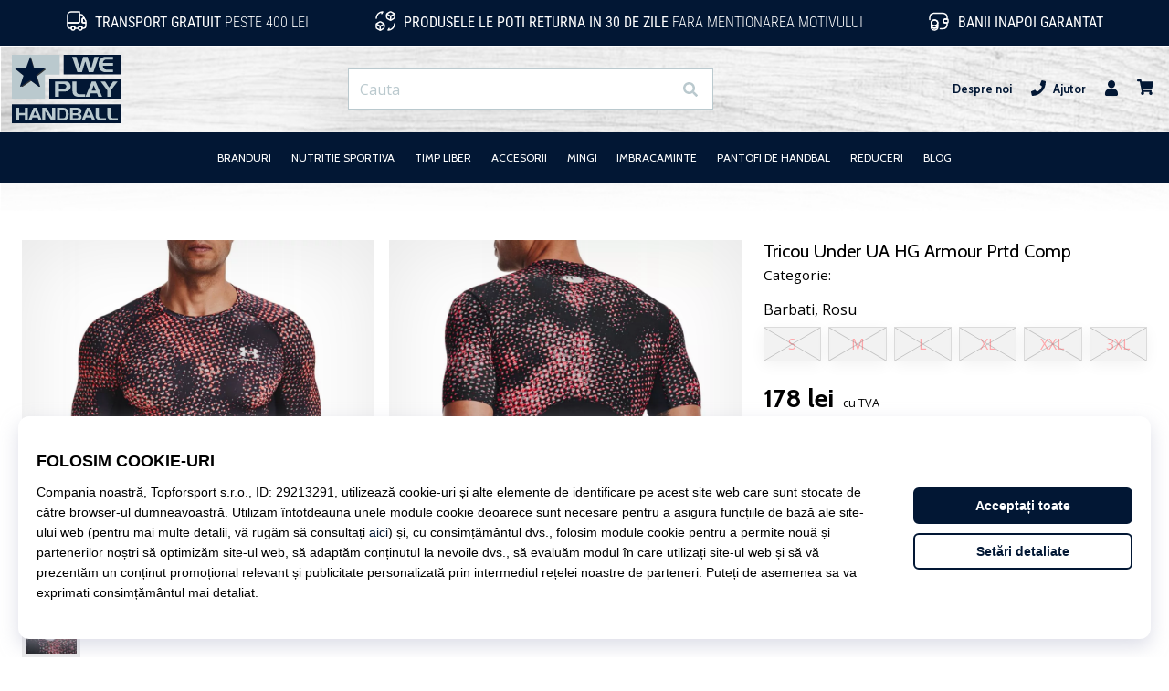

--- FILE ---
content_type: text/html; charset=utf-8
request_url: https://weplayhandball.ro/p/under-armour-ua-hg-prtd-comp-ss-red-1373819-810
body_size: 51722
content:
<!DOCTYPE html> <html class="no-js not-basket" lang="ro"> <head> <script>(function(w,d,s,l,i){ w[l]=w[l]||[];w[l].push({'gtm.start': new Date().getTime(),event:'gtm.js'});var f=d.getElementsByTagName(s)[0], j=d.createElement(s),dl=l!='dataLayer'?'&l='+l:'';j.async=true;j.src= 'https://www.googletagmanager.com/gtm.js?id='+i+dl;f.parentNode.insertBefore(j,f);})(window,document,'script','dataLayer',"GTM-PKS3XC4");</script> <script>
				</script> <link href="https://fonts.googleapis.com/css2?family=Cabin:wght@400;500;700&family=Open+Sans:wght@400;700&display=swap" rel="stylesheet"> <link rel="preconnect" href="https://fonts.googleapis.com"> <link rel="preconnect" href="https://fonts.gstatic.com" crossorigin> <link rel="stylesheet" href="https://i1.t4s.cz/dist/css/bootstrap-eleven.min.css?v=e7c1a41" media="all"> <link rel="stylesheet" href="https://i1.t4s.cz/fonts/roboto/latin/font.css?v=3eb668c" media="all"> <link id="canonicalLink" rel="canonical" href="https://weplayhandball.ro/p/under-armour-ua-hg-prtd-comp-ss-red-1373819-810"> <meta http-equiv="Content-Type" content="text/html; charset=utf-8"> <meta name="Author" content="Roman Bílek"> <meta id="headMetaDescription" name="Description" content="Tricou Under UA HG Armour Prtd Comp"> <meta name="HandheldFriendly" content="True"> <meta name="MobileOptimized" content="320"> <meta name="viewport" content="width=device-width, initial-scale=1.0, maximum-scale=5.0"> <meta name="format-detection" content="telephone=no"> <meta name="google-signin-client_id" content="428838006980-41o1viohiho8her2v2i8hppg6tiiek4p.apps.googleusercontent.com"> <meta name="robots" content='all, follow'> <title id="snippet--headTitleArea">Tricou Under UA HG Armour Prtd Comp - WePlayHandball.ro</title> <link rel="icon" type="image/png" href="/favicon-16x16.png" sizes="16x16"> <link rel="icon" type="image/png" href="/favicon-32x32.png" sizes="32x32"> <link rel="apple-touch-icon" sizes="57x57" href="/apple-touch-icon-57x57.png"> <link rel="apple-touch-icon" sizes="72x72" href="/apple-touch-icon-72x72.png"> <link rel="apple-touch-icon" sizes="76x76" href="/apple-touch-icon-76x76.png"> <link rel="icon" type="image/png" href="/favicon-96x96.png" sizes="96x96"> <link rel="apple-touch-icon" sizes="114x114" href="/apple-touch-icon-114x114.png"> <link rel="apple-touch-icon" sizes="144x144" href="/apple-touch-icon-144x144.png"> <link rel="apple-touch-icon" sizes="152x152" href="/apple-touch-icon-152x152.png"> <link rel="shortcut icon" href="/favicon.ico"> <meta name="msapplication-TileColor" content="#ffffff"> <meta name="msapplication-TileImage" content="/apple-touch-icon-144x144.png"> <meta name="theme-color" content="#ffffff"> <link rel="preconnect" href="https://i1.t4s.cz"> <link rel="preconnect" href="https://ajax.googleapis.com"> <link rel="preconnect" href="https://fonts.googleapis.com"> <link rel="preconnect" href="https://apis.google.com" crossorigin> <link rel="image_src" type="image/jpg" href="https://i1.t4s.cz/img/logo-.png"> <link rel="alternate" href="https://weplayhandball.cz/p/under-armour-ua-hg-prtd-comp-ss-red-1373819-810" hreflang="cs-cz"/> <link rel="alternate" href="https://weplayhandball.hu/p/under-armour-ua-hg-prtd-comp-ss-red-1373819-810" hreflang="hu-hu"/> <link rel="alternate" href="https://weplayhandball.sk/p/under-armour-ua-hg-prtd-comp-ss-red-1373819-810" hreflang="sk-sk"/> <link rel="alternate" href="https://weplayhandball.ro/p/under-armour-ua-hg-prtd-comp-ss-red-1373819-810" hreflang="ro-ro"/> <link rel="alternate" href="https://weplayhandball.gr/p/under-armour-ua-hg-prtd-comp-ss-red-1373819-810" hreflang="el-gr"/> <link rel="alternate" href="https://weplayhandball.bg/p/under-armour-ua-hg-prtd-comp-ss-red-1373819-810" hreflang="bg-bg"/> <link rel="alternate" href="https://weplayhandball.si/p/under-armour-ua-hg-prtd-comp-ss-red-1373819-810" hreflang="sl-si"/> <link rel="alternate" href="https://weplayhandball.pl/p/under-armour-ua-hg-prtd-comp-ss-red-1373819-810" hreflang="pl-pl"/> <link rel="alternate" href="https://weplayhandball.hr/p/under-armour-ua-hg-prtd-comp-ss-red-1373819-810" hreflang="hr-hr"/> <link rel="alternate" href="https://weplayhandball.it/p/under-armour-ua-hg-prtd-comp-ss-red-1373819-810" hreflang="it-it"/> <link rel="alternate" href="https://weplayhandball.es/p/under-armour-ua-hg-prtd-comp-ss-red-1373819-810" hreflang="es-es"/> <link rel="alternate" href="https://weplayhandball.cy/p/under-armour-ua-hg-prtd-comp-ss-red-1373819-810" hreflang="el-cy"/> <style> svg * { display: none } </style> <meta name="theme-color" content="#272a30"> <link rel="stylesheet" href="https://i1.t4s.cz/dist/css/print.min.css?v=8e07940" media="print"> <link rel="stylesheet" href="https://i1.t4s.cz/dist/css/master-handball.min.css?v=6f726fb" media="all"> <script src="https://i1.t4s.cz/dist/js/jquery.min.js?v=74c6dce"></script> <script src="https://i1.t4s.cz/dist/js/popper.min.js?v=1a035c3"></script> <script src="https://i1.t4s.cz/dist/js/bootstrap.min.js?v=6abbdaa"></script> <script src="https://i1.t4s.cz/dist/js/nette.min.js?v=a707d78"></script> <script src="https://i1.t4s.cz/dist/js/hp.min.js?v=0a7fc70"></script> <script src="https://i1.t4s.cz/dist/js/nav.min.js?v=ed43ee6"></script> <script src="https://i1.t4s.cz/dist/js/ekko-lightbox.min.js?v=fb6638e"></script> <script src="https://public.wecoma.eu/lite/v1/wecoma-lite.js" async></script> <script>var dataLayer = dataLayer || [];</script> <script>dataLayer.push({"event": "page"});</script> <script>
					dataLayer.push({
						'zboziCategory': "\"Oblečení a móda  |  Pánské oblečení  |  Pánská trička, tílka a košile  |  Pánská trička    \"",
						'ecommerce': {
							'detail': {
								'products': [{
									'name': "\"\"",         // Name or ID is required.
									'id': "1373819-810", 'price': 178, 'brand': "\"\"",
									'category': "{}"
								}]
							}
						}
					});
				</script> <script>
					setTimeout(function() {
					}, 0);
				</script> <script src="https://apis.google.com/js/platform.js" async defer></script> <meta property="og:title" content="Tricou Under UA HG Armour Prtd Comp"/> <meta property="og:type" content="product"/> <meta property="og:url" content="https://weplayhandball.ro/p/under-armour-ua-hg-prtd-comp-ss-red-1373819-810"/> <meta property="og:image" content="https://i1.t4s.cz/products/1373819-810/under-armour-under-armour-ua-hg-armour-prtd-comp-490798-1373819-810.jpg"/> <meta property="og:price:amount" content="178"> <meta property="og:price:currency" content="RON"> <meta property="og:brand" content="Under Armour"> <script async src="https://scripts.luigisbox.tech/LBX-347421.js"></script> </head> <body data-shop_id="120" data-country="RO" data-lang="ro" class="shop-120 color-handball not-basket" data-size="eu" data-shop_hp=" /" data-shop_login="/ro/home/try-login" data-shop_shoetype="EU" > <!-- Google Tag Manager (noscript) --> <noscript><iframe src="https://www.googletagmanager.com/ns.html?id=GTM-PKS3XC4" height="0" width="0" style="display:none;visibility:hidden" loading="lazy"></iframe></noscript> <!-- End Google Tag Manager (noscript) --> <script id="dw_consent_lbx">
			"{\"dw_consent\":false}"
		</script> <script>
			setLuigisConsent = function (marketingConsent, analyticsConsent) {
				let consent = marketingConsent && analyticsConsent;
				let luigisJson = '{"dw_consent": ' + (consent ? 'true' : 'false') + '}';
				document.getElementById('dw_consent_lbx').textContent = luigisJson;
				if (marketingConsent || analyticsConsent) {
					let gtmconsent = [];
					if (marketingConsent) {
						gtmconsent.push("marketing");
					}
					if (analyticsConsent) {
						gtmconsent.push("statistics");
					}

					document.cookie = "gtm_consent_modes="+JSON.stringify(gtmconsent);
				} else {
					document.cookie = "gtm_consent_modes=false"
				}

			}; var hasConsentMarketing = null; var hasConsentAnalytics = null;


				window.Wecoma = window.Wecoma || {onready : []};
				window.Wecoma.onready.push(async function () {

					if (hasConsentAnalytics === null || hasConsentMarketing === null) {
						await fillWacomaConsents();
					}

					setLuigisConsent(hasConsentMarketing, hasConsentAnalytics);

				});


			window.fillWacomaConsents = async function () {
				let wecomaObject = new Wecoma({
							// key for business unit
					key: "wphand"
				});
				hasConsentMarketing = await wecomaObject.isConsented('marketing'); hasConsentAnalytics = await wecomaObject.isConsented('analytics');
			}
		</script> <div id="outer-wrap"> <div class="info-message info-message--v2 w-100 bg-running-gradient-lighter " > <div class="info-stripe-usp-wrapper"> <div class="info-stripe-usp"> <div class="info-stripe-usp-item info-stripe-usp-item-1 d-none d-lg-block"> <div class="d-flex align-items-center justify-content-center"> <i class="svg-icon-custom"><svg width="24" height="24" viewBox="0 0 24 24" fill="none" xmlns="http://www.w3.org/2000/svg"><path d="M15 2V12C15 13.1 14.1 14 13 14H2V6C2 3.79 3.79 2 6 2H15Z" stroke="currentColor" stroke-width="1.5" stroke-linecap="round" stroke-linejoin="round"/><path d="M22 14V17C22 18.66 20.66 20 19 20H18C18 18.9 17.1 18 16 18C14.9 18 14 18.9 14 20H10C10 18.9 9.1 18 8 18C6.9 18 6 18.9 6 20H5C3.34 20 2 18.66 2 17V14H13C14.1 14 15 13.1 15 12V5H16.84C17.56 5 18.22 5.39001 18.58 6.01001L20.29 9H19C18.45 9 18 9.45 18 10V13C18 13.55 18.45 14 19 14H22Z" stroke="currentColor" stroke-width="1.5" stroke-linecap="round" stroke-linejoin="round"/><path d="M8 22C9.10457 22 10 21.1046 10 20C10 18.8954 9.10457 18 8 18C6.89543 18 6 18.8954 6 20C6 21.1046 6.89543 22 8 22Z" stroke="currentColor" stroke-width="1.5" stroke-linecap="round" stroke-linejoin="round"/><path d="M16 22C17.1046 22 18 21.1046 18 20C18 18.8954 17.1046 18 16 18C14.8954 18 14 18.8954 14 20C14 21.1046 14.8954 22 16 22Z" stroke="currentColor" stroke-width="1.5" stroke-linecap="round" stroke-linejoin="round"/><path d="M22 12V14H19C18.45 14 18 13.55 18 13V10C18 9.45 18.45 9 19 9H20.29L22 12Z" stroke="currentColor" stroke-width="1.5" stroke-linecap="round" stroke-linejoin="round"/></svg></i> <div class="info-stripe-usp-item__content no-scrollbar"> <strong>Transport gratuit</strong> peste 400 lei </div> </div> </div> <div class="info-stripe-usp-item info-stripe-usp-item-2 js-info-stripe-usp-item-0-replacer" > <div class="d-flex align-items-center justify-content-center"> <i class="svg-icon-custom"><svg width="24" height="24" viewBox="0 0 24 24" fill="none" xmlns="http://www.w3.org/2000/svg"><path d="M22.0029 15C22.0029 18.87 18.8729 22 15.0029 22L16.0529 20.25" stroke="currentColor" stroke-width="1.5" stroke-linecap="round" stroke-linejoin="round"/><path d="M2.00293 9C2.00293 5.13 5.13293 2 9.00293 2L7.95293 3.75" stroke="currentColor" stroke-width="1.5" stroke-linecap="round" stroke-linejoin="round"/><path d="M13.7031 4.44995L17.6831 6.74994L21.6231 4.45996" stroke="currentColor" stroke-width="1.5" stroke-linecap="round" stroke-linejoin="round"/><path d="M17.6831 10.82V6.73999" stroke="currentColor" stroke-width="1.5" stroke-linecap="round" stroke-linejoin="round"/><path d="M16.743 2.21L14.343 3.53996C13.803 3.83996 13.353 4.59995 13.353 5.21995V7.75999C13.353 8.37999 13.793 9.13998 14.343 9.43998L16.743 10.77C17.253 11.06 18.093 11.06 18.613 10.77L21.013 9.43998C21.553 9.13998 22.003 8.37999 22.003 7.75999V5.21995C22.003 4.59995 21.563 3.83996 21.013 3.53996L18.613 2.21C18.103 1.93 17.263 1.93 16.743 2.21Z" stroke="currentColor" stroke-width="1.5" stroke-linecap="round" stroke-linejoin="round"/><path d="M2.35303 15.45L6.32303 17.7499L10.273 15.46" stroke="currentColor" stroke-width="1.5" stroke-linecap="round" stroke-linejoin="round"/><path d="M6.32324 21.82V17.74" stroke="currentColor" stroke-width="1.5" stroke-linecap="round" stroke-linejoin="round"/><path d="M5.39293 13.21L2.99294 14.54C2.45294 14.84 2.00293 15.5999 2.00293 16.2199V18.76C2.00293 19.38 2.44294 20.14 2.99294 20.44L5.39293 21.77C5.90293 22.06 6.74292 22.06 7.26292 21.77L9.66293 20.44C10.2029 20.14 10.6529 19.38 10.6529 18.76V16.2199C10.6529 15.5999 10.2129 14.84 9.66293 14.54L7.26292 13.21C6.74292 12.93 5.90293 12.93 5.39293 13.21Z" stroke="currentColor" stroke-width="1.5" stroke-linecap="round" stroke-linejoin="round"/></svg></i> <div class="info-stripe-usp-item__content no-scrollbar"><strong>Produsele le poti returna in 30 de zile</strong> fara mentionarea motivului</div> </div> </div> <div class="info-stripe-usp-item info-stripe-usp-item-3 d-none d-lg-block"> <div class="d-flex align-items-center justify-content-center"> <i class="svg-icon-custom"><svg width="25" height="24" viewBox="0 0 25 24" fill="none" xmlns="http://www.w3.org/2000/svg"><path d="M10.7968 16.8604V18.8904C10.7968 20.6104 9.19675 22.0004 7.22675 22.0004C5.25675 22.0004 3.64673 20.6104 3.64673 18.8904V16.8604C3.64673 18.5804 5.24675 19.8004 7.22675 19.8004C9.19675 19.8004 10.7968 18.5704 10.7968 16.8604Z" stroke="currentColor" stroke-width="1.5" stroke-linecap="round" stroke-linejoin="round"/><path d="M10.7952 14.11C10.7952 14.61 10.6552 15.07 10.4152 15.47C9.82522 16.44 8.61521 17.05 7.21521 17.05C5.81521 17.05 4.6052 16.43 4.0152 15.47C3.7752 15.07 3.63525 14.61 3.63525 14.11C3.63525 13.25 4.03523 12.48 4.67523 11.92C5.32523 11.35 6.2152 11.01 7.2052 11.01C8.1952 11.01 9.08523 11.36 9.73523 11.92C10.3952 12.47 10.7952 13.25 10.7952 14.11Z" stroke="currentColor" stroke-width="1.5" stroke-linecap="round" stroke-linejoin="round"/><path d="M10.7968 14.11V16.86C10.7968 18.58 9.19675 19.8 7.22675 19.8C5.25675 19.8 3.64673 18.57 3.64673 16.86V14.11C3.64673 12.39 5.24675 11 7.22675 11C8.21675 11 9.10677 11.35 9.75677 11.91C10.3968 12.47 10.7968 13.25 10.7968 14.11Z" stroke="currentColor" stroke-width="1.5" stroke-linecap="round" stroke-linejoin="round"/><path d="M22.0451 10.9699V13.03C22.0451 13.58 21.6051 14.0299 21.0451 14.0499H19.0851C18.0051 14.0499 17.0151 13.2599 16.9251 12.1799C16.8651 11.5499 17.1051 10.9599 17.5251 10.5499C17.8951 10.1699 18.4051 9.94995 18.9651 9.94995H21.0451C21.6051 9.96995 22.0451 10.4199 22.0451 10.9699Z" stroke="currentColor" stroke-width="1.5" stroke-linecap="round" stroke-linejoin="round"/><path d="M2.04517 10.5V8.5C2.04517 5.78 3.68517 3.88 6.23517 3.56C6.49517 3.52 6.76517 3.5 7.04517 3.5H16.0452C16.3052 3.5 16.5552 3.50999 16.7952 3.54999C19.3752 3.84999 21.0452 5.76 21.0452 8.5V9.95001H18.9651C18.4051 9.95001 17.8951 10.17 17.5251 10.55C17.1051 10.96 16.8652 11.55 16.9252 12.18C17.0152 13.26 18.0051 14.05 19.0851 14.05H21.0452V15.5C21.0452 18.5 19.0452 20.5 16.0452 20.5H13.5452" stroke="currentColor" stroke-width="1.5" stroke-linecap="round" stroke-linejoin="round"/></svg></i> <div class="info-stripe-usp-item__content no-scrollbar"><strong>Banii inapoi garantat</strong></div> </div> </div> </div> </div> </div> <nav id="navigation"> <div class="nav-inner"> <div class="nav-head "> <ul class="nav-head-wrap nav-head-level-1"> <li id="nav-toggle" class="header-level-2-item blmr-menu-mob"> <div class="nav-sandwitch"> <span></span> <span></span> <span></span> <span></span> </div> </li> <li id="nav-toggle-search" class="header-level-2-item blmr-search-mob"> <a href="javascript:" class="nav-head-item nav-head-item__btn"> <span class="sr-only">Căutare</span> <i class="svg-icon"><svg xmlns="http://www.w3.org/2000/svg" fill="currentColor" viewBox="0 0 512 512"><path d="M505 442.7L405.3 343c-4.5-4.5-10.6-7-17-7H372c27.6-35.3 44-79.7 44-128C416 93.1 322.9 0 208 0S0 93.1 0 208s93.1 208 208 208c48.3 0 92.7-16.4 128-44v16.3c0 6.4 2.5 12.5 7 17l99.7 99.7c9.4 9.4 24.6 9.4 33.9 0l28.3-28.3c9.4-9.4 9.4-24.6.1-34zM208 336c-70.7 0-128-57.2-128-128 0-70.7 57.2-128 128-128 70.7 0 128 57.2 128 128 0 70.7-57.2 128-128 128z"></path></svg></i> </a> </li> <li id="nav-logo" class="blmr-logo"> <a href="/" class="nav-head-logo"> <svg xmlns="http://www.w3.org/2000/svg" xmlns:xlink="http://www.w3.org/1999/xlink" viewBox="0 0 427.24 266.77"><defs><style>.cls-1{fill:#021634;filter:url(#drop-shadow-1)}.cls-2{fill:#bac9ce}.cls-3{fill:#021734}</style><filter id="drop-shadow-1" x="9.99" y="7.75" width="121.5" height="118.26" filterUnits="userSpaceOnUse"><feOffset dx="2.83" dy="2.83"/><feGaussianBlur result="blur" stdDeviation="2.83"/><feFlood flood-color="#000" flood-opacity=".75"/><feComposite in2="blur" operator="in"/><feComposite in="SourceGraphic"/></filter></defs><g id="Layer_5"><rect class="cls-3" x="201.9" width="225.34" height="76.48"/><rect class="cls-3" x="145.9" y="95.28" width="281.34" height="77.26"/><rect class="cls-3" y="193.07" width="427.24" height="73.7"/><polygon class="cls-2" points="186.4 0 186.4 77.1 128.98 77.1 128.98 172.6 0 172.6 0 0 186.4 0"/></g><g id="Layer_2"><path class="cls-1" d="M71.55,7.75l12.96,43.74h46.98l-37.26,29.16,14.58,45.36-37.26-27.54-40.5,27.54,14.58-45.76L9.99,51.5h45.36L71.55,7.75Z"/><g><path class="cls-2" d="M338.69,7.75l-20.9,60.11h-18.32l-13.33-42.48-12.9,42.48h-17.72l-20.73-60.11h16.43l13.42,44.89,13.24-44.89h17.11l14.19,45.41,12.9-45.41h16.6Z"/><path class="cls-2" d="M394.33,67.87h-29.33c-4.53,0-8.89-1.03-13.07-3.09-4.53-2.23-7.98-5.78-10.36-10.65-2.38-4.87-3.57-10.22-3.57-16.06s1.15-11.02,3.44-15.72c2.52-5.09,6.02-8.81,10.49-11.16,2.46-1.26,4.83-2.15,7.1-2.66,2.26-.51,4.86-.77,7.78-.77h27.18v10.75h-25.11c-2.24,0-4.11.3-5.63.89-1.52.59-3.03,1.65-4.52,3.17-1.49,1.52-2.52,3-3.1,4.43-.57,1.44-.86,3.22-.86,5.36h39.56v10.75h-39.56c0,1.95.26,3.65.78,5.12.52,1.46,1.45,2.97,2.81,4.52,1.35,1.55,2.76,2.72,4.23,3.53,1.47.8,3.21,1.2,5.23,1.2h26.52v10.41Z"/></g><g><path class="cls-2" d="M229.43,123.67c0,5.32-2.05,9.85-6.16,13.6-4.11,3.75-9,5.62-14.69,5.62h-25.59v20.98h-14.79v-60.11h41.19c6.42,0,11.49,2.2,15.22,6.61,3.21,3.83,4.82,8.27,4.82,13.3ZM212.66,122.9c0-2.57-1.06-4.71-3.18-6.42-2.12-1.71-4.56-2.57-7.31-2.57h-19.18v18.58h19.61c2.81,0,5.19-.91,7.14-2.74,1.95-1.83,2.92-4.11,2.92-6.85Z"/><path class="cls-2" d="M286.02,163.88h-21.76c-6.36,0-11.47-.71-15.31-2.15-4.87-1.83-8.37-4.98-10.49-9.45-.8-1.72-1.36-3.36-1.68-4.94-.32-1.57-.47-3.39-.47-5.45v-38.13h15.48v37.6c0,1.72.2,3.22.6,4.51.4,1.29,1.12,2.56,2.15,3.82,1.43,1.83,3.1,3.03,4.99,3.61,1.89.57,4.3.86,7.22.86h19.26v9.72Z"/><path class="cls-2" d="M351.98,163.88h-15.05l-5.07-13.67h-24.85l-5.42,13.67h-14.88l24.68-60.11h14.71l25.89,60.11ZM327.21,139.71l-8.17-21.16-7.91,21.16h16.08Z"/><path class="cls-2" d="M412.61,103.76l-26.49,34.78v25.51h-14.19v-25.51l-26.14-34.78h17.46l15.65,23.91,15.91-23.91h17.8Z"/></g><g><path class="cls-2" d="M62.51,255.22h-12.03v-19.74h-22.25v19.74h-11.68v-48.59h11.68v20.16h22.25v-20.16h12.03v48.59Z"/><path class="cls-2" d="M116.88,255.22h-12.16l-4.1-11.05h-20.09l-4.38,11.05h-12.03l19.95-48.59h11.89l20.92,48.59ZM96.86,235.68l-6.6-17.1-6.4,17.1h13Z"/><path class="cls-2" d="M168.81,255.22h-15.43l-23.5-35.94v35.94h-11.61v-48.59h15.64l23.08,36.43v-36.43h11.82v48.59Z"/><path class="cls-2" d="M209.26,208.22c3.89,1.48,6.97,4.51,9.25,9.1,2.08,4.21,3.13,8.98,3.13,14.3,0,5.69-1.16,10.65-3.48,14.86-2.5,4.63-5.96,7.38-10.36,8.26-1.72.32-3.64.49-5.77.49h-26.21v-48.59h24.75c2.92,0,5.82.53,8.69,1.59ZM210.52,231.79c0-4.5-.67-8.18-2.02-11.05-1.71-3.62-4.31-5.42-7.79-5.42h-13.56v31.49l14.46.07c3.15,0,5.49-1.64,7.02-4.94,1.25-2.69,1.88-6.07,1.88-10.15Z"/><path class="cls-2" d="M271.97,242.08c0,3.66-1.3,6.77-3.89,9.32-2.6,2.55-5.72,3.82-9.38,3.82h-31.56v-48.59h30.31c3.57,0,6.66,1.04,9.28,3.13,2.62,2.08,4.11,4.82,4.48,8.2.05.28.07.56.07.83v.83c0,2.6-.63,4.88-1.88,6.85-1.25,1.97-3.13,3.51-5.63,4.62,2.55.93,4.55,2.34,6.01,4.24s2.19,4.15,2.19,6.74ZM259.39,241.59c0-1.62-.51-3.02-1.53-4.2-1.02-1.18-2.32-1.77-3.89-1.77h-16.41v11.33h16.75c1.48,0,2.7-.52,3.65-1.56.95-1.05,1.42-2.31,1.42-3.79ZM258.76,221.92c0-1.67-.52-3.1-1.56-4.31-1.04-1.2-2.37-1.81-4-1.81h-15.36v11.61l15.99.07c1.44,0,2.62-.54,3.55-1.63.93-1.09,1.39-2.4,1.39-3.93Z"/><path class="cls-2" d="M324.94,255.22h-12.16l-4.1-11.05h-20.09l-4.38,11.05h-12.03l19.95-48.59h11.89l20.92,48.59ZM304.92,235.68l-6.6-17.1-6.4,17.1h13Z"/><path class="cls-2" d="M366.51,255.22h-17.59c-5.14,0-9.27-.58-12.37-1.74-3.94-1.48-6.77-4.03-8.48-7.64-.65-1.39-1.1-2.72-1.36-3.99-.26-1.27-.38-2.74-.38-4.41v-30.82h12.51v30.39c0,1.39.16,2.6.49,3.65.32,1.04.9,2.07,1.74,3.09,1.16,1.48,2.5,2.45,4.03,2.91,1.53.46,3.48.7,5.84.7h15.57v7.86Z"/><path class="cls-2" d="M412.67,255.22h-17.59c-5.14,0-9.27-.58-12.37-1.74-3.94-1.48-6.77-4.03-8.48-7.64-.65-1.39-1.1-2.72-1.36-3.99-.26-1.27-.38-2.74-.38-4.41v-30.82h12.51v30.39c0,1.39.16,2.6.49,3.65s.9,2.07,1.74,3.09c1.16,1.48,2.5,2.45,4.03,2.91,1.53.46,3.48.7,5.84.7h15.57v7.86Z"/></g></g></svg> <span class="sr-only">WePlayHandball.ro</span> </a> </li> <li id="snippet--kos_pocet_user" class="header-level-2-item blmr-user-admin-icon-mob " data-toggle="modal" data-target="#modal-login" data-backdrop="static"> <a href="javascript:" class="nav-head-item nav-head-item__btn header-level-2--no-cart"> <span class="sr-only">Cos</span> <i class="svg-icon"><svg xmlns="http://www.w3.org/2000/svg" fill="currentColor" viewBox="0 0 448 512"><path d="M224 256c70.7 0 128-57.3 128-128S294.7 0 224 0 96 57.3 96 128s57.3 128 128 128zm89.6 32h-16.7c-22.2 10.2-46.9 16-72.9 16s-50.6-5.8-72.9-16h-16.7C60.2 288 0 348.2 0 422.4V464c0 26.5 21.5 48 48 48h352c26.5 0 48-21.5 48-48v-41.6c0-74.2-60.2-134.4-134.4-134.4z"></path></svg></i> </a> </li> <li id="snippet--kos_pocet" class="header-level-2-item blmr-cart-icon-mob"> <a href="/basket/show" class="nav-head-item nav-head-item__btn" aria-label="Cos"> <i class="svg-icon"><svg xmlns="http://www.w3.org/2000/svg" fill="currentColor" viewBox="0 0 576 512"><path d="M528.12 301.319l47.273-208C578.806 78.301 567.391 64 551.99 64H159.208l-9.166-44.81C147.758 8.021 137.93 0 126.529 0H24C10.745 0 0 10.745 0 24v16c0 13.255 10.745 24 24 24h69.883l70.248 343.435C147.325 417.1 136 435.222 136 456c0 30.928 25.072 56 56 56s56-25.072 56-56c0-15.674-6.447-29.835-16.824-40h209.647C430.447 426.165 424 440.326 424 456c0 30.928 25.072 56 56 56s56-25.072 56-56c0-22.172-12.888-41.332-31.579-50.405l5.517-24.276c3.413-15.018-8.002-29.319-23.403-29.319H218.117l-6.545-32h293.145c11.206 0 20.92-7.754 23.403-18.681z"></path></svg></i> </a> </li> </ul> <ul class="nav-head-wrap nav-head-level-2"> <li id="nav-search" class="header-level-2-item header-level-2__search"> <form action="/p/under-armour-ua-hg-prtd-comp-ss-red-1373819-810" method="post" id="snippet--hledat" class="header-search w-100 order-lg-2 disabled"> <div class="header-search-group input-group" id="q0"> <input type="text" name="search" placeholder="Cauta" id="q" required disabled="" data-nette-rules='[{"op":":filled","msg":"This field is required."},{"op":":minLength","msg":"Termenul cautat","arg":2}]' class="header-search__input blmr-search form-control search-inp" autocomplete="off" autocorrect="off" data-autocomplete-url="/p/under-armour-ua-hg-prtd-comp-ss-red-1373819-810?do=autocomplete"> <div class="header-search__append input-group-append"> <label for="q" class="header-search__clear" id="search-clear"> <span class="sr-only">Cauta</span> <i class="svg-icon"><svg role="img" xmlns="http://www.w3.org/2000/svg" fill="currentColor" viewBox="0 0 512 512"><path fill="currentColor" d="M256 8C119 8 8 119 8 256s111 248 248 248 248-111 248-248S393 8 256 8zm121.6 313.1c4.7 4.7 4.7 12.3 0 17L338 377.6c-4.7 4.7-12.3 4.7-17 0L256 312l-65.1 65.6c-4.7 4.7-12.3 4.7-17 0L134.4 338c-4.7-4.7-4.7-12.3 0-17l65.6-65-65.6-65.1c-4.7-4.7-4.7-12.3 0-17l39.6-39.6c4.7-4.7 12.3-4.7 17 0l65 65.7 65.1-65.6c4.7-4.7 12.3-4.7 17 0l39.6 39.6c4.7 4.7 4.7 12.3 0 17L312 256l65.6 65.1z"></path></svg></i> </label> <button class="btn header-search__btn" type="submit" title="Cauta" id="search-btn"> <i class="header-search__svg-icon svg-icon search mt-1"><svg xmlns="http://www.w3.org/2000/svg" fill="currentColor" viewBox="0 0 512 512"><path d="M505 442.7L405.3 343c-4.5-4.5-10.6-7-17-7H372c27.6-35.3 44-79.7 44-128C416 93.1 322.9 0 208 0S0 93.1 0 208s93.1 208 208 208c48.3 0 92.7-16.4 128-44v16.3c0 6.4 2.5 12.5 7 17l99.7 99.7c9.4 9.4 24.6 9.4 33.9 0l28.3-28.3c9.4-9.4 9.4-24.6.1-34zM208 336c-70.7 0-128-57.2-128-128 0-70.7 57.2-128 128-128 70.7 0 128 57.2 128 128 0 70.7-57.2 128-128 128z"></path></svg></i> <i class="header-search__svg-icon svg-icon loader mt-1"><svg class="svg-icon svg-loader" version="1.1" xmlns="http://www.w3.org/2000/svg" fill="currentColor" x="0px" y="0px" width="40px" height="40px" viewBox="0 0 50 50" style="enable-background:new 0 0 50 50;" xml:space="preserve"><path d="M43.935,25.145c0-10.318-8.364-18.683-18.683-18.683c-10.318,0-18.683,8.365-18.683,18.683h4.068c0-8.071,6.543-14.615,14.615-14.615c8.072,0,14.615,6.543,14.615,14.615H43.935z"><animatetransform attributeType="xml" attributeName="transform" type="rotate" from="0 25 25" to="360 25 25" dur="0.6s" repeatCount="indefinite"/></path></svg></i> </button> </div> </div> <script>
		var myenter = false;
		$(document).ready(function () {
			if ($(".error-page").length < 1) {
				let search = "q"
				let form_search = "#snippet--hledat"
				let typingTimer //timer identifier
				let myInput = document.getElementById(search)

				//on keyup, start the countdown
				myInput.addEventListener('keyup', () => {

					clearTimeout(typingTimer);

							$("#snippet--hledat .input-group").addClass("loading");
							typingTimer = setTimeout(function (e) {
								$(form_search).submit();
							}, 500);
				});
				$(search).keypress(function (e) {
					if (e.which == 13) {
						myenter = true
					}
				});


				$(form_search).on('submit', function (e) {

					// if submitted by "enter" key and input not empty
					if (myenter && myval.length > 0) {
						window.location.href = "/s?search=" + encodeURIComponent(myval)
						e.preventDefault()
						return true
					} else {
						$(this).netteAjax(e).done(function (data) {
							$("#snippet--hledat .input-group").removeClass("loading");


								setTimeout(function() {
									dataLayer.push({
										'event': 'GAevent',
										'eventCategory': 'Search',
										'eventAction': 'Search',
										'eventValue': myval
									});
									dataLayer.push({
										'event': 'VirtualPageview', 'virtualPageURL': '/s/?q=' + myval
									});
								}, 0);
						});
					}
					myenter = false
				});
			}
		});
	</script> <input type="hidden" name="_do" value="searchBox-searchProductForm-submit"></form> <div id="snippet--search"> </div> </li> <li id="nav-search-close" class="header-level-2-item header-level-2__search-close disabled"> <a href="javascript:" class="nav-head-item">Inchide</a> </li> </ul> <ul class="nav-head-wrap nav-head-level-3 pl-3"> <li class="nav-head-drop nav-head-nodelay blmr-help-center-pc"> <a href="/pg/contact" class="nav-head-item"> Despre noi </a> <div class="header-dropdown header-phone"> <ul class="nav-dropdown-list header-userlist "> <li class="nav-item"> <a href="/pg/despre-noi" class="nav-link text-ellipsis "> Despre noi </a> </li> <li class="nav-item"> <a href="/pg/devino-ambasador-al-brandului-nostru-de-handbal" class="nav-link text-ellipsis "> Program ambasadori </a> </li> <li class="nav-item"> <a href="/pg/" class="nav-link text-ellipsis "> Affiliate program </a> </li> <li class="nav-item"> <a href="/page/careers" class="nav-link text-ellipsis "> Locuri de muncă și cariere </a> </li> <li class="nav-item"> <a href="#" onclick="window.wlc.openPrecen()" class="nav-link text-ellipsis "> Setari cookie </a> </li> <li class="nav-item"> <a href="/pg/termeni-si-conditii" class="nav-link text-ellipsis "> Termeni si Conditii </a> </li> </ul> </div> </li> <li class="nav-head-drop nav-head-nodelay blmr-help-center-pc"> <a href="tel:0356630007" class="nav-head-item"> <i class="svg-icon header-icon mr-2"><svg xmlns="http://www.w3.org/2000/svg" fill="currentColor" viewBox="0 0 512 512"><path d="M493.4 24.6l-104-24c-11.3-2.6-22.9 3.3-27.5 13.9l-48 112c-4.2 9.8-1.4 21.3 6.9 28l60.6 49.6c-36 76.7-98.9 140.5-177.2 177.2l-49.6-60.6c-6.8-8.3-18.2-11.1-28-6.9l-112 48C3.9 366.5-2 378.1.6 389.4l24 104C27.1 504.2 36.7 512 48 512c256.1 0 464-207.5 464-464 0-11.2-7.7-20.9-18.6-23.4z"></path></svg></i> <span class="d-none d-xl-inline"> Ajutor </span> </a> <div class="header-dropdown header-contact"> <ul class="nav-dropdown-list header-userlist "> <li class="nav-item "> <a href="tel:0356630007" class="nav-link "> <i class="svg-icon nav-dropdown-svg-icon svg-help"><svg xmlns="http://www.w3.org/2000/svg" viewBox="0 0 512 512"><path fill="currentColor" d="M487.8 24.1L387 .8c-14.7-3.4-29.8 4.2-35.8 18.1l-46.5 108.5c-5.5 12.7-1.8 27.7 8.9 36.5l53.9 44.1c-34 69.2-90.3 125.6-159.6 159.6l-44.1-53.9c-8.8-10.7-23.8-14.4-36.5-8.9L18.9 351.3C5 357.3-2.6 372.3.8 387L24 487.7C27.3 502 39.9 512 54.5 512 306.7 512 512 307.8 512 54.5c0-14.6-10-27.2-24.2-30.4zM55.1 480l-23-99.6 107.4-46 59.5 72.8c103.6-48.6 159.7-104.9 208.1-208.1l-72.8-59.5 46-107.4 99.6 23C479.7 289.7 289.6 479.7 55.1 480z"></path></svg></i> <strong class="ml-4">0356630007</strong> </a> </li> <li class="nav-item "> <small class="d-block ml-4">Lu–Vi: 09:00 – 17:00<br></small> </li> <li class="nav-item "> <a href="mailto:info@weplayhandball.ro" class="nav-link "> <i class="svg-icon nav-dropdown-svg-icon svg-help"><svg xmlns="http://www.w3.org/2000/svg" viewBox="0 0 512 512"><path fill="currentColor" d="M352 248v-16c0-4.42-3.58-8-8-8H168c-4.42 0-8 3.58-8 8v16c0 4.42 3.58 8 8 8h176c4.42 0 8-3.58 8-8zm-184-56h176c4.42 0 8-3.58 8-8v-16c0-4.42-3.58-8-8-8H168c-4.42 0-8 3.58-8 8v16c0 4.42 3.58 8 8 8zm326.59-27.48c-1.98-1.63-22.19-17.91-46.59-37.53V96c0-17.67-14.33-32-32-32h-46.47c-4.13-3.31-7.71-6.16-10.2-8.14C337.23 38.19 299.44 0 256 0c-43.21 0-80.64 37.72-103.34 55.86-2.53 2.01-6.1 4.87-10.2 8.14H96c-17.67 0-32 14.33-32 32v30.98c-24.52 19.71-44.75 36.01-46.48 37.43A48.002 48.002 0 0 0 0 201.48V464c0 26.51 21.49 48 48 48h416c26.51 0 48-21.49 48-48V201.51c0-14.31-6.38-27.88-17.41-36.99zM256 32c21.77 0 44.64 16.72 63.14 32H192.9c18.53-15.27 41.42-32 63.1-32zM96 96h320v173.35c-32.33 26-65.3 52.44-86.59 69.34-16.85 13.43-50.19 45.68-73.41 45.31-23.21.38-56.56-31.88-73.41-45.32-21.29-16.9-54.24-43.33-86.59-69.34V96zM32 201.48c0-4.8 2.13-9.31 5.84-12.36 1.24-1.02 11.62-9.38 26.16-21.08v75.55c-11.53-9.28-22.51-18.13-32-25.78v-16.33zM480 464c0 8.82-7.18 16-16 16H48c-8.82 0-16-7.18-16-16V258.91c42.75 34.44 99.31 79.92 130.68 104.82 20.49 16.36 56.74 52.53 93.32 52.26 36.45.26 72.27-35.46 93.31-52.26C380.72 338.8 437.24 293.34 480 258.9V464zm0-246.19c-9.62 7.75-20.27 16.34-32 25.79v-75.54c14.44 11.62 24.8 19.97 26.2 21.12 3.69 3.05 5.8 7.54 5.8 12.33v16.3z"></path></svg></i> <strong class="ml-4">info@weplayhandball.ro</strong> </a> </li> <li class="nav-item nav-rule"></li> <li class=""> <a href="/ro/order/cancelation" class="nav-link text-ellipsis " rel="nofollow" > Anulează comanda </a> </li> <li class=""> <a href="/pg/cum-returnezi-produsele" class="nav-link text-ellipsis " rel="nofollow" > Retur comandă </a> </li> <li class=""> <a href="/pg/cum-faci-o-reclamatie" class="nav-link text-ellipsis " rel="nofollow" > Reclamatie articol defect </a> </li> <li class=""> <a href="/pg/devino-ambasador-al-brandului-nostru-de-handbal" class="nav-link text-ellipsis " rel="nofollow" > Programul Ambasador </a> </li> <li class=""> <a href="/pg/program-afiliat-weplay-handball" class="nav-link text-ellipsis " rel="nofollow" > Programul de afiliere Weplayhandball </a> </li> <li class=""> <a href="/pg/expediere" class="nav-link text-ellipsis " rel="nofollow" > Plata &amp; livrare </a> </li> <li class=""> <a href="/pg/tabel-marimi" class="nav-link text-ellipsis " rel="nofollow" > Găseşte mărimea potrivită </a> </li> <li class=""> <a href="/pg/contact" class="nav-link text-ellipsis " rel="nofollow" > Contact </a> </li> <li class=""> <a href="/ro/faq" class="nav-link text-ellipsis " rel="nofollow" > Intrebari frecvente </a> </li> <li class=""> <a href="/pg/politica-de-confidentialitate" class="nav-link text-ellipsis " rel="nofollow" > Politica de confidentialitate </a> </li> <li class="nav-item "> <a target="_blank" href="http://www.anpc.gov.ro/" class="nav-link text-ellipsis " > ANPC </a> </li> </ul> </div> </li> <li class="nav-head-drop nav-head-delay blmr-user-admin-icon-pc"> <a href="/user" class="nav-head-item open-modal-login-in" data-toggle="modal" data-target="#modal-login"> <span class="sr-only">Utilizator</span> <i class="nav-head-icon svg-icon"><svg xmlns="http://www.w3.org/2000/svg" fill="currentColor" viewBox="0 0 448 512"><path d="M224 256c70.7 0 128-57.3 128-128S294.7 0 224 0 96 57.3 96 128s57.3 128 128 128zm89.6 32h-16.7c-22.2 10.2-46.9 16-72.9 16s-50.6-5.8-72.9-16h-16.7C60.2 288 0 348.2 0 422.4V464c0 26.5 21.5 48 48 48h352c26.5 0 48-21.5 48-48v-41.6c0-74.2-60.2-134.4-134.4-134.4z"></path></svg></i> </a> <div class="header-dropdown header-login"> <ul class="nav-dropdown-list header-userlist"> <li class="nav-item"> <a class="nav-link text-ellipsis open-modal-login-in" href="/user/login" data-toggle="modal" data-target="#modal-login" data-backdrop="static" > <i class="svg-icon nav-dropdown-svg-icon svg-help"><svg xmlns="http://www.w3.org/2000/svg" fill="currentColor" viewBox="0 0 512 512"><path fill="currentColor" d="M144 112v51.6H48c-26.5 0-48 21.5-48 48v88.6c0 26.5 21.5 48 48 48h96v51.6c0 42.6 51.7 64.2 81.9 33.9l144-143.9c18.7-18.7 18.7-49.1 0-67.9l-144-144C195.8 48 144 69.3 144 112zm192 144L192 400v-99.7H48v-88.6h144V112l144 144zm80 192h-84c-6.6 0-12-5.4-12-12v-24c0-6.6 5.4-12 12-12h84c26.5 0 48-21.5 48-48V160c0-26.5-21.5-48-48-48h-84c-6.6 0-12-5.4-12-12V76c0-6.6 5.4-12 12-12h84c53 0 96 43 96 96v192c0 53-43 96-96 96z"></path></svg></i> <strong class="ml-4">Conectare</strong> </a> </li> <li class="nav-item"> <a class="nav-link text-ellipsis open-modal-login-up" href="/user/register" data-toggle="modal" data-target="#modal-login" data-backdrop="static" > <i class="svg-icon nav-dropdown-svg-icon svg-help"><svg xmlns="http://www.w3.org/2000/svg" fill="currentColor" viewBox="0 0 512 512"><path fill="currentColor" d="M416 448h-84c-6.6 0-12-5.4-12-12v-40c0-6.6 5.4-12 12-12h84c17.7 0 32-14.3 32-32V160c0-17.7-14.3-32-32-32h-84c-6.6 0-12-5.4-12-12V76c0-6.6 5.4-12 12-12h84c53 0 96 43 96 96v192c0 53-43 96-96 96zm-47-201L201 79c-15-15-41-4.5-41 17v96H24c-13.3 0-24 10.7-24 24v96c0 13.3 10.7 24 24 24h136v96c0 21.5 26 32 41 17l168-168c9.3-9.4 9.3-24.6 0-34z"></path></svg></i> <strong class="ml-4">Inregistreaza-te</strong> <small class="d-block ml-4">Dureaza doar cateva secunde</small> </a> </li> <li class="nav-item nav-rule"></li> <li class="nav-item"> <a class="nav-link text-ellipsis" href="/user/lost-password"> <i class="svg-icon nav-dropdown-svg-icon svg-help"><svg xmlns="http://www.w3.org/2000/svg" viewBox="0 0 512 512" fill="currentColor"><path fill="currentColor" d="M512 176.001C512 273.203 433.202 352 336 352c-11.22 0-22.19-1.062-32.827-3.069l-24.012 27.014A23.999 23.999 0 0 1 261.223 384H224v40c0 13.255-10.745 24-24 24h-40v40c0 13.255-10.745 24-24 24H24c-13.255 0-24-10.745-24-24v-78.059c0-6.365 2.529-12.47 7.029-16.971l161.802-161.802C163.108 213.814 160 195.271 160 176 160 78.798 238.797.001 335.999 0 433.488-.001 512 78.511 512 176.001zM336 128c0 26.51 21.49 48 48 48s48-21.49 48-48-21.49-48-48-48-48 21.49-48 48z"></path></svg></i> <span class="ml-4">Ai uitat parola?</span> </a> </li> </ul> </div> </li> <li id="nav-basket" class="nav-head-drop nav-head-delay blmr-cart-icon-pc"> <div id="snippet--kos"> <a href="/basket/show" class="nav-head-item"> <span class="sr-only">Cos</span> <span class="position-relative"> <i class="svg-icon"> <svg xmlns="http://www.w3.org/2000/svg" fill="currentColor" viewBox="0 0 576 512"><path d="M528.12 301.319l47.273-208C578.806 78.301 567.391 64 551.99 64H159.208l-9.166-44.81C147.758 8.021 137.93 0 126.529 0H24C10.745 0 0 10.745 0 24v16c0 13.255 10.745 24 24 24h69.883l70.248 343.435C147.325 417.1 136 435.222 136 456c0 30.928 25.072 56 56 56s56-25.072 56-56c0-15.674-6.447-29.835-16.824-40h209.647C430.447 426.165 424 440.326 424 456c0 30.928 25.072 56 56 56s56-25.072 56-56c0-22.172-12.888-41.332-31.579-50.405l5.517-24.276c3.413-15.018-8.002-29.319-23.403-29.319H218.117l-6.545-32h293.145c11.206 0 20.92-7.754 23.403-18.681z"></path></svg> </i> </span> </a> <div class="header-dropdown"> <ul class="nav-dropdown-list"> <li class="nav-item"> <div class="nav-link font-em-125 font-weight-normal"> Cosul este gol. </div> </li> </ul> </div> </div> </li> </ul> </div> <div class="nav-line nav-line-no-gender" id="snippet--headerMenuArea"> <div class="nav-line-loading"></div> <div class="nav-loading"> <svg class="svg-icon svg-loader" version="1.1" xmlns="http://www.w3.org/2000/svg" fill="currentColor" x="0px" y="0px" width="40px" height="40px" viewBox="0 0 50 50" style="enable-background:new 0 0 50 50;" xml:space="preserve"><path d="M43.935,25.145c0-10.318-8.364-18.683-18.683-18.683c-10.318,0-18.683,8.365-18.683,18.683h4.068c0-8.071,6.543-14.615,14.615-14.615c8.072,0,14.615,6.543,14.615,14.615H43.935z"><animateTransform attributeType="xml" attributeName="transform" type="rotate" from="0 25 25" to="360 25 25" dur="0.6s" repeatCount="indefinite"></animateTransform></path></svg> </div> <div class="nav-level nav-level-1 justify-content-lg-center"> <div class="nav-level nav-level-1"> <ul class="nav-level-col nav-level-1__col nav-level-1-nav blmr-menu-categories-pc"> <li class="nav-level-item nav-level-1__item" data-name="98659"> <a class="nav-level-link nav-level-1__link nav-level-sub" href="/brand"> BRANDURI </a> </li> <li class="nav-level-item nav-level-1__item" data-name="98660"> <a class="nav-level-link nav-level-1__link nav-level-sub" href="/c/nutritia-sportiva"> NUTRITIE SPORTIVA </a> </li> <li class="nav-level-item nav-level-1__item" data-name="98661"> <a class="nav-level-link nav-level-1__link nav-level-sub" href="/c/timp-liber-handbal"> TIMP LIBER </a> </li> <li class="nav-level-item nav-level-1__item" data-name="98662"> <a class="nav-level-link nav-level-1__link nav-level-sub" href="/c/echipamente-handbal"> ACCESORII </a> </li> <li class="nav-level-item nav-level-1__item" data-name="98663"> <a class="nav-level-link nav-level-1__link nav-level-sub" href="/c/mingi-de-handbal"> MINGI </a> </li> <li class="nav-level-item nav-level-1__item" data-name="98664"> <a class="nav-level-link nav-level-1__link nav-level-sub" href="/c/imbracaminte-de-handbal"> Imbracaminte </a> </li> <li class="nav-level-item nav-level-1__item" data-name="98665"> <a class="nav-level-link nav-level-1__link nav-level-sub" href="/c/incaltaminte-de-handbal"> Pantofi de handbal </a> </li> <li class="nav-level-item nav-level-1__item" data-name="98658"> <a class="nav-level-link nav-level-1__link nav-level-sub" href="/c/reduceri-weplayhandball-ro"> REDUCERI </a> </li> </ul> <script>
		let initialLoad = true;
		$(function () {
			initialLoad = false;
			$.getJSON("/?do=headerMenu-ajaxLoadSubmenu", function (response) {
				if ($('.nav-loading').css('display') == 'block') {
					$('.nav-loading').css('display', 'none');
				} else {
					$('.nav-loading').css('display', 'none');
				}
				$.each(response, function (item, html) {
					$('li[data-name="' + item + '"]').append(html);
				})
			});
		})
	</script> <script>
		initNav();
	</script> <ul class="nav-level-col nav-level-1__col nav-level-1-other"> <li class="nav-level-item nav-level-1__item"> <a href="/pg/blog" class="nav-level-link nav-level-1__link nav-level-link-active"> <span>Blog</span> </a> <div class="nav-level nav-level-2 nav-level-only-desktop"> <div class="h-limit nav-posts-limit mx-auto"> <div class="cards"> <div class="row"> <div class="col cards-wrap"> <div class="cards-item"> <a href="/pg/devino-ambasador-al-brandului-nostru-de-handbal" class="cards-image"> <div class="cards-image-cover" title="Devino Ambasador al brandului nostru de handbal" > <img src="https://i1.t4s.cz//page/2105/perex.jpg?ver=2022-11-02-10-30-56" alt="Devino Ambasador al brandului nostru de handbal" loading="lazy"> </div> </a> <div class="cards-desc p-0 pt-4"> <a href="/pg/devino-ambasador-al-brandului-nostru-de-handbal" class="cards-nav cards-flex"> <div class="mb-2 cards-nav-color-secondary"> <span class="text-nowrap">25. 11. 2024</span> <span class="mx-1 text-nowrap">&bull;</span> <span class="text-nowrap">2 min. de lectura</span> </div> <div class="h5 cards-h-title font-em-sm-15">Devino Ambasador al brandului nostru de handbal</div> <p class="cards-flex cards-nav-color-secondary">Ești un fan al handbalului ca și noi? Alătură-te nouă ca Ambasador al brandului.</p> </a> </div> </div> </div> <div class="col cards-wrap"> <div class="cards-item"> <a href="/pg/cadouri-de-craciun-pentru-jucatorii-de-handbal" class="cards-image"> <div class="cards-image-cover" title="Cadouri de Crăciun pentru jucătorii de handbal" > <img src="https://i1.t4s.cz//page/2196/perex.jpg?ver=2025-12-10-15-30-28" alt="Cadouri de Crăciun pentru jucătorii de handbal" loading="lazy"> </div> </a> <div class="cards-desc p-0 pt-4"> <a href="/pg/cadouri-de-craciun-pentru-jucatorii-de-handbal" class="cards-nav cards-flex"> <div class="mb-2 cards-nav-color-secondary"> <span class="text-nowrap">16. 11. 2022</span> <span class="mx-1 text-nowrap">&bull;</span> <span class="text-nowrap">5 min. de lectura</span> </div> <div class="h5 cards-h-title font-em-sm-15">Cadouri de Crăciun pentru jucătorii de handbal</div> <p class="cards-flex cards-nav-color-secondary">Cadouri de Crăciun pentru jucătorii de HANDBAL - Lăsați-ne să te ajutăm să alegi cadoul perfect! Găsesti pantofi,…</p> </a> </div> </div> </div> </div> </div> </div> <div class="h-limit mx-auto"> <div class="text-center"> <a href="/pg/blog" class="btn btn-outline-light"> Afiseaza toate articolele </a> </div> </div> </div> </li> <li class="nav-level-item nav-level-1__item d-lg-none"> <a href="/pg/contact" class="nav-level-link nav-level-1__link nav-level-sub"> <span> Despre noi </span> </a> <div class="nav-level nav-level-2"> <div class="nav-level-title nav-back nav-level-2__link">Contact</div> <div class="nav-level-row nav-level-2__row"> <ul class="nav-level-col nav-level-2__col"> <li class="nav-item nav-level-item nav-level-2__item"> <a href="/pg/despre-noi" class="nav-link text-ellipsis nav-level-link nav-level-2__link"> Despre noi </a> </li> <li class="nav-item nav-level-item nav-level-2__item"> <a href="/pg/devino-ambasador-al-brandului-nostru-de-handbal" class="nav-link text-ellipsis nav-level-link nav-level-2__link"> Program ambasadori </a> </li> <li class="nav-item nav-level-item nav-level-2__item"> <a href="/pg/" class="nav-link text-ellipsis nav-level-link nav-level-2__link"> Affiliate program </a> </li> <li class="nav-item nav-level-item nav-level-2__item"> <a href="/page/careers" class="nav-link text-ellipsis nav-level-link nav-level-2__link"> Locuri de muncă și cariere </a> </li> <li class="nav-item nav-level-item nav-level-2__item"> <a href="#" onclick="window.wlc.openPrecen()" class="nav-link text-ellipsis nav-level-link nav-level-2__link"> Setari cookie </a> </li> <li class="nav-item nav-level-item nav-level-2__item"> <a href="/pg/termeni-si-conditii" class="nav-link text-ellipsis nav-level-link nav-level-2__link"> Termeni si Conditii </a> </li> </ul> </div> </div> </li> <li class="nav-level-item nav-level-1__item d-lg-none"> <a href="/pg/contact" class="nav-level-link nav-level-1__link nav-level-sub"> <span> <i class="svg-icon nav-level-svg-icon d-lg-none"> <svg xmlns="http://www.w3.org/2000/svg" fill="currentColor" viewBox="0 0 512 512"><path d="M493.4 24.6l-104-24c-11.3-2.6-22.9 3.3-27.5 13.9l-48 112c-4.2 9.8-1.4 21.3 6.9 28l60.6 49.6c-36 76.7-98.9 140.5-177.2 177.2l-49.6-60.6c-6.8-8.3-18.2-11.1-28-6.9l-112 48C3.9 366.5-2 378.1.6 389.4l24 104C27.1 504.2 36.7 512 48 512c256.1 0 464-207.5 464-464 0-11.2-7.7-20.9-18.6-23.4z"></path></svg> </i> Ajutor </span> </a> <div class="nav-level nav-level-2"> <div class="nav-level-title nav-back">Ajutor</div> <div class="nav-level-row nav-level-2__row"> <ul class="nav-level-col nav-level-2__col"> <li class="nav-item nav-level-item nav-level-2__item"> <a href="tel:0356630007" class="nav-link nav-level-link nav-level-2__link"> <i class="svg-icon nav-dropdown-svg-icon svg-help"><svg xmlns="http://www.w3.org/2000/svg" viewBox="0 0 512 512"><path fill="currentColor" d="M487.8 24.1L387 .8c-14.7-3.4-29.8 4.2-35.8 18.1l-46.5 108.5c-5.5 12.7-1.8 27.7 8.9 36.5l53.9 44.1c-34 69.2-90.3 125.6-159.6 159.6l-44.1-53.9c-8.8-10.7-23.8-14.4-36.5-8.9L18.9 351.3C5 357.3-2.6 372.3.8 387L24 487.7C27.3 502 39.9 512 54.5 512 306.7 512 512 307.8 512 54.5c0-14.6-10-27.2-24.2-30.4zM55.1 480l-23-99.6 107.4-46 59.5 72.8c103.6-48.6 159.7-104.9 208.1-208.1l-72.8-59.5 46-107.4 99.6 23C479.7 289.7 289.6 479.7 55.1 480z"></path></svg></i> <strong class="ml-4">0356630007</strong> </a> </li> <li class="nav-item nav-level-item nav-level-2__item"> <a href="mailto:info@weplayhandball.ro" class="nav-link nav-level-link nav-level-2__link"> <i class="svg-icon nav-dropdown-svg-icon svg-help"><svg xmlns="http://www.w3.org/2000/svg" viewBox="0 0 512 512"><path fill="currentColor" d="M352 248v-16c0-4.42-3.58-8-8-8H168c-4.42 0-8 3.58-8 8v16c0 4.42 3.58 8 8 8h176c4.42 0 8-3.58 8-8zm-184-56h176c4.42 0 8-3.58 8-8v-16c0-4.42-3.58-8-8-8H168c-4.42 0-8 3.58-8 8v16c0 4.42 3.58 8 8 8zm326.59-27.48c-1.98-1.63-22.19-17.91-46.59-37.53V96c0-17.67-14.33-32-32-32h-46.47c-4.13-3.31-7.71-6.16-10.2-8.14C337.23 38.19 299.44 0 256 0c-43.21 0-80.64 37.72-103.34 55.86-2.53 2.01-6.1 4.87-10.2 8.14H96c-17.67 0-32 14.33-32 32v30.98c-24.52 19.71-44.75 36.01-46.48 37.43A48.002 48.002 0 0 0 0 201.48V464c0 26.51 21.49 48 48 48h416c26.51 0 48-21.49 48-48V201.51c0-14.31-6.38-27.88-17.41-36.99zM256 32c21.77 0 44.64 16.72 63.14 32H192.9c18.53-15.27 41.42-32 63.1-32zM96 96h320v173.35c-32.33 26-65.3 52.44-86.59 69.34-16.85 13.43-50.19 45.68-73.41 45.31-23.21.38-56.56-31.88-73.41-45.32-21.29-16.9-54.24-43.33-86.59-69.34V96zM32 201.48c0-4.8 2.13-9.31 5.84-12.36 1.24-1.02 11.62-9.38 26.16-21.08v75.55c-11.53-9.28-22.51-18.13-32-25.78v-16.33zM480 464c0 8.82-7.18 16-16 16H48c-8.82 0-16-7.18-16-16V258.91c42.75 34.44 99.31 79.92 130.68 104.82 20.49 16.36 56.74 52.53 93.32 52.26 36.45.26 72.27-35.46 93.31-52.26C380.72 338.8 437.24 293.34 480 258.9V464zm0-246.19c-9.62 7.75-20.27 16.34-32 25.79v-75.54c14.44 11.62 24.8 19.97 26.2 21.12 3.69 3.05 5.8 7.54 5.8 12.33v16.3z"></path></svg></i> <strong class="ml-4">info@weplayhandball.ro</strong> </a> </li> <li class="nav-item nav-rule"></li> <li class="nav-level-item nav-level-2__item"> <a href="/ro/order/cancelation" class="nav-link text-ellipsis nav-level-link nav-level-2__link" rel="nofollow" > Anulează comanda </a> </li> <li class="nav-level-item nav-level-2__item"> <a href="/pg/cum-returnezi-produsele" class="nav-link text-ellipsis nav-level-link nav-level-2__link" rel="nofollow" > Retur comandă </a> </li> <li class="nav-level-item nav-level-2__item"> <a href="/pg/cum-faci-o-reclamatie" class="nav-link text-ellipsis nav-level-link nav-level-2__link" rel="nofollow" > Reclamatie articol defect </a> </li> <li class="nav-level-item nav-level-2__item"> <a href="/pg/devino-ambasador-al-brandului-nostru-de-handbal" class="nav-link text-ellipsis nav-level-link nav-level-2__link" rel="nofollow" > Programul Ambasador </a> </li> <li class="nav-level-item nav-level-2__item"> <a href="/pg/program-afiliat-weplay-handball" class="nav-link text-ellipsis nav-level-link nav-level-2__link" rel="nofollow" > Programul de afiliere Weplayhandball </a> </li> <li class="nav-level-item nav-level-2__item"> <a href="/pg/expediere" class="nav-link text-ellipsis nav-level-link nav-level-2__link" rel="nofollow" > Plata &amp; livrare </a> </li> <li class="nav-level-item nav-level-2__item"> <a href="/pg/tabel-marimi" class="nav-link text-ellipsis nav-level-link nav-level-2__link" rel="nofollow" > Găseşte mărimea potrivită </a> </li> <li class="nav-level-item nav-level-2__item"> <a href="/pg/contact" class="nav-link text-ellipsis nav-level-link nav-level-2__link" rel="nofollow" > Contact </a> </li> <li class="nav-level-item nav-level-2__item"> <a href="/ro/faq" class="nav-link text-ellipsis nav-level-link nav-level-2__link" rel="nofollow" > Intrebari frecvente </a> </li> <li class="nav-level-item nav-level-2__item"> <a href="/pg/politica-de-confidentialitate" class="nav-link text-ellipsis nav-level-link nav-level-2__link" rel="nofollow" > Politica de confidentialitate </a> </li> <li class="nav-item nav-level-item nav-level-2__item"> <a target="_blank" href="http://www.anpc.gov.ro/" class="nav-link text-ellipsis nav-level-link nav-level-2__link" > ANPC </a> </li> </ul> </div> </div> </li> </ul> </div> </div> </div> </div> </nav> <div id="main-wrap" class="main-wrap position-relative"> <div class="global-toast-wrap"> <div class="global-toast-wrap__inner d-flex justify-content-end p-2 p-lg-4"> <div id="toaster-place" class="global-toast-container"> </div> </div> </div> <div id="snippet--menucontent"> </div> <div id="snippet--content"> <script type="application/ld+json">[{
"@context": "https://schema.org/", "@type": "ProductGroup", "name": "Tricou Under UA HG Armour Prtd Comp", "productID": "1373819-810",
"image": ["https://i1.t4s.cz/products/1373819-810/under-armour-under-armour-ua-hg-armour-prtd-comp-490798-1373819-810.jpg","https://i1.t4s.cz/products/1373819-810/under-armour-under-armour-ua-hg-armour-prtd-comp-490798-1373819-811.jpg","https://i1.t4s.cz/products/1373819-810/under-armour-under-armour-ua-hg-armour-prtd-comp-490798-1373819-812.jpg"], "brand": {"@type": "Thing", "name": "Under Armour"},
"color": "red",
"description":"Prezentăm tricoul Under Armour UA HG Armour Prtd Comp, un articol de îmbrăcăminte sport de ultimă generație, conceput special pentru bărbații care cer performanță și stil. Realizat de Under Armour, acest tricou roșu vibrant este perfect pentru alergare și pasionații de fitness.\nCaracteristici principale:\n\nTehnologie: Echipat cu tehnologiile HeatGear®, 4-Way Stretch și Moisture Transport System, asigurând o respirabilitate optimă și flexibilitate, în timp ce te menține uscat și confortabil în timpul antrenamentelor intense.\nMaterial: Confecționat dintr-un amestec de înaltă calitate format din 84% poliester și 16% elastan, acest tricou oferă durabilitate și o potrivire compresivă care susține mușchii.\nDesign: Modelul roșu îndrăzneț nu doar că adaugă un farmec stilat, dar sporește vizibilitatea, făcându-l ideal pentru activități în aer liber.\nPotrivire și funcționalitate: Proiectat cu o potrivire compresivă, acest tricou funcțional este conceput pentru a oferi susținere și a îmbunătăți performanța, fie că alergi pe pistă sau ridici greutăți.\n\nRidicați-vă sesiunile de antrenament cu tricoul Under Armour UA HG Armour Prtd Comp, unde tehnologia inovatoare întâlnește un stil fără egal.",
"hasVariant":[{
	"@type": "Product", "gtin":"195253799983", "sku": "195253799983",
		"image": ["https://i1.t4s.cz/products/1373819-810/under-armour-under-armour-ua-hg-armour-prtd-comp-490798-1373819-810.jpg"], "name": "Tricou Under UA HG Armour Prtd Comp",
		"offers": {
		"@type": "Offer", "url": "https://weplayhandball.ro/p/under-armour-ua-hg-prtd-comp-ss-red-1373819-810?size=s", "price": "178.15", "priceValidUntil":"2027-01-20", "priceCurrency":"RON", "itemCondition":"http://schema.org/NewCondition", "availability":"http://schema.org/OutOfStock"
	}},
{
	"@type": "Product", "gtin":"195253799969", "sku": "195253799969",
		"image": ["https://i1.t4s.cz/products/1373819-810/under-armour-under-armour-ua-hg-armour-prtd-comp-490798-1373819-810.jpg"], "name": "Tricou Under UA HG Armour Prtd Comp",
		"offers": {
		"@type": "Offer", "url": "https://weplayhandball.ro/p/under-armour-ua-hg-prtd-comp-ss-red-1373819-810?size=m", "price": "178.15", "priceValidUntil":"2027-01-20", "priceCurrency":"RON", "itemCondition":"http://schema.org/NewCondition", "availability":"http://schema.org/OutOfStock"
	}},
{
	"@type": "Product", "gtin":"195253799945", "sku": "195253799945",
		"image": ["https://i1.t4s.cz/products/1373819-810/under-armour-under-armour-ua-hg-armour-prtd-comp-490798-1373819-810.jpg"], "name": "Tricou Under UA HG Armour Prtd Comp",
		"offers": {
		"@type": "Offer", "url": "https://weplayhandball.ro/p/under-armour-ua-hg-prtd-comp-ss-red-1373819-810?size=l", "price": "178.15", "priceValidUntil":"2027-01-20", "priceCurrency":"RON", "itemCondition":"http://schema.org/NewCondition", "availability":"http://schema.org/OutOfStock"
	}},
{
	"@type": "Product", "gtin":"195253800108", "sku": "195253800108",
		"image": ["https://i1.t4s.cz/products/1373819-810/under-armour-under-armour-ua-hg-armour-prtd-comp-490798-1373819-810.jpg"], "name": "Tricou Under UA HG Armour Prtd Comp",
		"offers": {
		"@type": "Offer", "url": "https://weplayhandball.ro/p/under-armour-ua-hg-prtd-comp-ss-red-1373819-810?size=xl", "price": "178.15", "priceValidUntil":"2027-01-20", "priceCurrency":"RON", "itemCondition":"http://schema.org/NewCondition", "availability":"http://schema.org/OutOfStock"
	}},
{
	"@type": "Product", "gtin":"195253800177", "sku": "195253800177",
		"image": ["https://i1.t4s.cz/products/1373819-810/under-armour-under-armour-ua-hg-armour-prtd-comp-490798-1373819-810.jpg"], "name": "Tricou Under UA HG Armour Prtd Comp",
		"offers": {
		"@type": "Offer", "url": "https://weplayhandball.ro/p/under-armour-ua-hg-prtd-comp-ss-red-1373819-810?size=xxl", "price": "178.15", "priceValidUntil":"2027-01-20", "priceCurrency":"RON", "itemCondition":"http://schema.org/NewCondition", "availability":"http://schema.org/OutOfStock"
	}},
{
	"@type": "Product", "gtin":"195253799921", "sku": "195253799921",
		"image": ["https://i1.t4s.cz/products/1373819-810/under-armour-under-armour-ua-hg-armour-prtd-comp-490798-1373819-810.jpg"], "name": "Tricou Under UA HG Armour Prtd Comp",
		"offers": {
		"@type": "Offer", "url": "https://weplayhandball.ro/p/under-armour-ua-hg-prtd-comp-ss-red-1373819-810?size=3xl", "price": "178.15", "priceValidUntil":"2027-01-20", "priceCurrency":"RON", "itemCondition":"http://schema.org/NewCondition", "availability":"http://schema.org/OutOfStock"
	}}
]}]
</script> <div id="detail" class="detail page-max-width mx-auto px-lg-4 pt-lg-3 pb-0 pb-lg-4"> <div class="row mb-3 d-none d-lg-flex align-items-center"> <div class="col"> <ul class="breadcrumbs blmr-breadcrums-pc "> </ul> </div> <div class="col-auto font-em-125"> </div> </div> <div class="detail-container f-analytics--product-container"> <div class="detail-right detail-col-420 px-3 px-lg-0 transition-none"> <div id="gallery-slides" class="mb-4 d-lg-none"> <div class="gallery-content blmr-gallery product-sm-shadow"> <div class="row detail-gallery our-scrollbar no-scrollbar-mob"> <div id="p0" class="detail-gallery-box col-lg-6"> <div class="d-lg-none detail-gallery-box__badges badges mt-3 d-flex flex-column align-items-start"> </div> <a href="#p0" class="detail-gallery-box__inner detail-gallery-zoom product-lg-shadow" onmousemove="zoom(event)" data-jpeg="https://i1.t4s.cz//products/1373819-810/under-armour-under-armour-ua-hg-armour-prtd-comp-490798-1373819-810-960.jpg" data-webp="https://i1.t4s.cz//products/1373819-810/under-armour-under-armour-ua-hg-armour-prtd-comp-490798-1373819-810-960.webp"> <picture> <source srcset="https://i1.t4s.cz//products/1373819-810/under-armour-under-armour-ua-hg-armour-prtd-comp-490798-1373819-810-960.webp" type="image/webp"> <source srcset="https://i1.t4s.cz//products/1373819-810/under-armour-under-armour-ua-hg-armour-prtd-comp-490798-1373819-810-960.jpg" type="image/jpeg"> <img class="d-block w-100 detail-gallery-img px-lg-2 " src="https://i1.t4s.cz//products/1373819-810/under-armour-under-armour-ua-hg-armour-prtd-comp-490798-1373819-810-960.webp" alt="Tricou Under UA HG Armour Prtd Comp"> <noscript> <img class="d-block w-100 detail-gallery-img px-lg-3" src="https://i1.t4s.cz//products/1373819-810/under-armour-under-armour-ua-hg-armour-prtd-comp-490798-1373819-810-960.jpg" alt="Tricou Under UA HG Armour Prtd Comp"> </noscript> </picture> </a> </div> <div id="p1" class="detail-gallery-box col-lg-6"> <a href="#p1" class="detail-gallery-box__inner detail-gallery-zoom product-lg-shadow" onmousemove="zoom(event)" data-jpeg="https://i1.t4s.cz//products/1373819-810/under-armour-under-armour-ua-hg-armour-prtd-comp-490798-1373819-811-960.jpg" data-webp="https://i1.t4s.cz//products/1373819-810/under-armour-under-armour-ua-hg-armour-prtd-comp-490798-1373819-811-960.webp"> <picture> <source srcset="https://i1.t4s.cz//products/1373819-810/under-armour-under-armour-ua-hg-armour-prtd-comp-490798-1373819-811-960.webp" type="image/webp"> <source srcset="https://i1.t4s.cz//products/1373819-810/under-armour-under-armour-ua-hg-armour-prtd-comp-490798-1373819-811-960.jpg" type="image/jpeg"> <img class="d-block w-100 detail-gallery-img px-lg-2 " src="https://i1.t4s.cz//products/1373819-810/under-armour-under-armour-ua-hg-armour-prtd-comp-490798-1373819-811-960.webp" alt="Tricou Under UA HG Armour Prtd Comp" > </picture> </a> </div> <div id="p2" class="detail-gallery-box col-lg-6 is-gallery-hidden collapse transition-none"> <a href="#p2" class="detail-gallery-box__inner detail-gallery-zoom product-lg-shadow" onmousemove="zoom(event)" data-jpeg="https://i1.t4s.cz//products/1373819-810/under-armour-under-armour-ua-hg-armour-prtd-comp-490798-1373819-812-960.jpg" data-webp="https://i1.t4s.cz//products/1373819-810/under-armour-under-armour-ua-hg-armour-prtd-comp-490798-1373819-812-960.webp"> <picture> <source srcset="https://i1.t4s.cz//products/1373819-810/under-armour-under-armour-ua-hg-armour-prtd-comp-490798-1373819-812-960.webp" type="image/webp"> <source srcset="https://i1.t4s.cz//products/1373819-810/under-armour-under-armour-ua-hg-armour-prtd-comp-490798-1373819-812-960.jpg" type="image/jpeg"> <img class="d-block w-100 detail-gallery-img px-lg-2 " src="https://i1.t4s.cz//products/1373819-810/under-armour-under-armour-ua-hg-armour-prtd-comp-490798-1373819-812-960.webp" alt="Tricou Under UA HG Armour Prtd Comp" loading="lazy"> </picture> </a> </div> </div> <div onclick="$(this).addClass('d-none');"> <div class="detail-color-slider mb-3 is-gallery-text-swap collapse show transition-none flex-nowrap d-none d-lg-flex" data-toggle="collapse" data-target=".is-gallery-hidden, .is-gallery-text-swap" > <div class="detail-thumbnail-box detail-thumbnail-next detail-color-slider__item"> <div class="detail-thumbnail-box__inner product-shadow"> <img src="data:image/svg+xml,%3Csvg xmlns='http://www.w3.org/2000/svg' viewBox='0 0 1 1'%3E%3C/svg%3E" alt="" class="w-100 h-100 d-block" /> <picture class="detail-thumbnail-box__filled px-1 "> <source srcset="https://i1.t4s.cz/products/1373819-810/under-armour-under-armour-ua-hg-armour-prtd-comp-490798-1373819-812-120.webp" type="image/webp"> <source srcset="https://i1.t4s.cz/products/1373819-810/under-armour-under-armour-ua-hg-armour-prtd-comp-490798-1373819-812-120.jpg" type="image/jpeg"> <img class="d-block w-100 detail-thumbnail-box__img" src="https://i1.t4s.cz/products/1373819-810/under-armour-under-armour-ua-hg-armour-prtd-comp-490798-1373819-812-120.webp" data-src="https://i1.t4s.cz/products/1373819-810/under-armour-under-armour-ua-hg-armour-prtd-comp-490798-1373819-812-120.webp" loading="lazy" alt="" > </picture> </div> </div> <div class="detail-thumbnail-box detail-thumbnail-next detail-thumbnail-next--link detail-color-slider__item"> <div class="detail-thumbnail-box__inner text-nowrap ml-4"> <span class="link-dark">Vezi toate</span> <i class="svg-icon svg-icon--arrow mt-1 ml-2 d-flex align-items-center"><svg xmlns="http://www.w3.org/2000/svg" fill="currentColor" viewBox="0 0 320 512"><path d="M151.5 347.8L3.5 201c-4.7-4.7-4.7-12.3 0-17l19.8-19.8c4.7-4.7 12.3-4.7 17 0L160 282.7l119.7-118.5c4.7-4.7 12.3-4.7 17 0l19.8 19.8c4.7 4.7 4.7 12.3 0 17l-148 146.8c-4.7 4.7-12.3 4.7-17 0z"></path></svg></i> </div> </div> </div> </div> <div class="gallery-slider-control d-none"> <div class="detail-slider-button is-close" onclick="oneWayTogglePdp('pdp-product-block')"> <span class="sr-only">Close</span> <i class="svg-icon font-em-125"><svg xmlns="http://www.w3.org/2000/svg" fill="currentColor" viewBox="0 0 320 512"><path d="M193.94 256L296.5 153.44l21.15-21.15c3.12-3.12 3.12-8.19 0-11.31l-22.63-22.63c-3.12-3.12-8.19-3.12-11.31 0L160 222.06 36.29 98.34c-3.12-3.12-8.19-3.12-11.31 0L2.34 120.97c-3.12 3.12-3.12 8.19 0 11.31L126.06 256 2.34 379.71c-3.12 3.12-3.12 8.19 0 11.31l22.63 22.63c3.12 3.12 8.19 3.12 11.31 0L160 289.94 262.56 392.5l21.15 21.15c3.12 3.12 8.19 3.12 11.31 0l22.63-22.63c3.12-3.12 3.12-8.19 0-11.31L193.94 256z"></path></svg></i> </div> <a href="#left" class="detail-slider-button is-left"> <span class="sr-only">Left</span> <i class="svg-icon font-em-125 svg-icon--180deg"><svg xmlns="http://www.w3.org/2000/svg" viewBox="0 0 448 512"><path fill="currentColor" d="M190.5 66.9l22.2-22.2c9.4-9.4 24.6-9.4 33.9 0L441 239c9.4 9.4 9.4 24.6 0 33.9L246.6 467.3c-9.4 9.4-24.6 9.4-33.9 0l-22.2-22.2c-9.5-9.5-9.3-25 .4-34.3L311.4 296H24c-13.3 0-24-10.7-24-24v-32c0-13.3 10.7-24 24-24h287.4L190.9 101.2c-9.8-9.3-10-24.8-.4-34.3z"></path></svg></i> </a> <a href="#right" class="detail-slider-button is-right"> <span class="sr-only">Right</span> <i class="svg-icon font-em-125"><svg xmlns="http://www.w3.org/2000/svg" viewBox="0 0 448 512"><path fill="currentColor" d="M190.5 66.9l22.2-22.2c9.4-9.4 24.6-9.4 33.9 0L441 239c9.4 9.4 9.4 24.6 0 33.9L246.6 467.3c-9.4 9.4-24.6 9.4-33.9 0l-22.2-22.2c-9.5-9.5-9.3-25 .4-34.3L311.4 296H24c-13.3 0-24-10.7-24-24v-32c0-13.3 10.7-24 24-24h287.4L190.9 101.2c-9.8-9.3-10-24.8-.4-34.3z"></path></svg></i> </a> </div> <div class="detail-slider-section d-lg-none slider-with-indicators ml-sm-3"> <div class="detail-slider-indicators" id="indi" data-container="#main-wrap" data-toggle="popover" data-placement="top" data-trigger="hover focus" data-template=" " data-content="Vezi imaginea de la dreapta la stanga pentru a naviga"> <div class="detail-slider-indicators__item mx-1" id="_p0"></div> <div class="detail-slider-indicators__item mx-1" id="_p1"></div> <div class="detail-slider-indicators__item mx-1" id="_p2"></div> </div> </div> <script>
		function zoom(e) {
			if ( ($(window).width() > 991) && !$('#gallery-large').hasClass('gallery-large-slider')) {
				let zoomer = e.currentTarget;
				zoomer.style.backgroundImage = "url('" + zoomer.dataset.webp + "')";

				e.offsetX ? offsetX = e.offsetX : offsetX = e.clientX
				e.offsetY ? offsetY = e.offsetY : offsetX = e.clientY
				x = offsetX / zoomer.offsetWidth * 100
				y = offsetY / zoomer.offsetHeight * 100
				zoomer.style.backgroundPosition = x + '% ' + y + '%';
			}
		}
		if ( ($(window).width() > 991) && !$('#gallery-large').hasClass('gallery-large-slider')) {
			$(".detail-gallery-zoom").click(function () {
				$('#pdp-product-block').collapse('show');
			});
		}
	</script> </div> </div> <div class="detail-right__inner"> <div> <h1 itemprop="name" class="font-em-125 font-weight-normal m-0 mb-1 mt-2 mt-lg-0">Tricou Under UA HG Armour Prtd Comp</h1> <meta itemprop="brand" content="Under Armour"/> <div class="font-size-95 mb-3"> <span>Categorie:</span> </div> <div class="d-lg-none my-4"> <link itemprop="availability" href="http://schema.org/OutOfStock"/> <div> <span class="js-pdp-price h3 font-weight-bold"> 178 lei </span> <small class="ml-1">cu TVA</small> </div> </div> <div class="row align-items-end justify-content-between mb-2"> <div class="col-auto"> <span>Barbati,</span> <span class="detail-color font-weight-normal" data-color="Rosu">Rosu </span> </div> </div> <form action="/p/under-armour-ua-hg-prtd-comp-ss-red-1373819-810" method="post" id="addToBasket" class="ajax detail-form needs-validation" novalidate="novalidate"> <input type="hidden" name="product_id" value="1373819-810" id="product_id"> <input type="hidden" name="product_url" value="under-armour-ua-hg-prtd-comp-ss-red-1373819-810" id="product_url"> <input type="hidden" name="cyo_data" data-value="" value="" id="cyo_data"> <div class="js"> <div class="blmr-size-select detail-size"> <div class="detail-size__row js-detail-size-wrap justify-content-center" > <div id="choose-size-list-eu" class="detail-dropdown-list our-scrollbar detail-dropdown-list-0 transition-none " data-parent="#detail-dropdown-accordion" > </div> <div id="choose-size-list-uk-us-cm" class="detail-dropdown-list our-scrollbar detail-dropdown-list-table transition-none d-none" data-parent="#detail-dropdown-accordion" > </div> <div class="detail-size__item"> <a href="javascript:" class="detail-size__btn btn btn-outline-dark btn-lh-sm-2 d-flex justify-content-center align-items-center btn-block is-disabled js-detail-size-no-item ga-detail-size f-analytics--size-item" data-value="3279" data-toggle="modal" data-target="#let-me-know" > <svg class="detail-size__item-svg"> <line x1='0' y1='100%' x2='100%' y2='0'></line> <line x1='0' y1='0' x2='100%' y2='100%'></line> </svg> S </a> </div> <div class="detail-size__item"> <a href="javascript:" class="detail-size__btn btn btn-outline-dark btn-lh-sm-2 d-flex justify-content-center align-items-center btn-block is-disabled js-detail-size-no-item ga-detail-size f-analytics--size-item" data-value="3280" data-toggle="modal" data-target="#let-me-know" > <svg class="detail-size__item-svg"> <line x1='0' y1='100%' x2='100%' y2='0'></line> <line x1='0' y1='0' x2='100%' y2='100%'></line> </svg> M </a> </div> <div class="detail-size__item"> <a href="javascript:" class="detail-size__btn btn btn-outline-dark btn-lh-sm-2 d-flex justify-content-center align-items-center btn-block is-disabled js-detail-size-no-item ga-detail-size f-analytics--size-item" data-value="3281" data-toggle="modal" data-target="#let-me-know" > <svg class="detail-size__item-svg"> <line x1='0' y1='100%' x2='100%' y2='0'></line> <line x1='0' y1='0' x2='100%' y2='100%'></line> </svg> L </a> </div> <div class="detail-size__item"> <a href="javascript:" class="detail-size__btn btn btn-outline-dark btn-lh-sm-2 d-flex justify-content-center align-items-center btn-block is-disabled js-detail-size-no-item ga-detail-size f-analytics--size-item" data-value="3282" data-toggle="modal" data-target="#let-me-know" > <svg class="detail-size__item-svg"> <line x1='0' y1='100%' x2='100%' y2='0'></line> <line x1='0' y1='0' x2='100%' y2='100%'></line> </svg> XL </a> </div> <div class="detail-size__item"> <a href="javascript:" class="detail-size__btn btn btn-outline-dark btn-lh-sm-2 d-flex justify-content-center align-items-center btn-block is-disabled js-detail-size-no-item ga-detail-size f-analytics--size-item" data-value="3283" data-toggle="modal" data-target="#let-me-know" > <svg class="detail-size__item-svg"> <line x1='0' y1='100%' x2='100%' y2='0'></line> <line x1='0' y1='0' x2='100%' y2='100%'></line> </svg> XXL </a> </div> <div class="detail-size__item"> <a href="javascript:" class="detail-size__btn btn btn-outline-dark btn-lh-sm-2 d-flex justify-content-center align-items-center btn-block is-disabled js-detail-size-no-item ga-detail-size f-analytics--size-item" data-value="3284" data-toggle="modal" data-target="#let-me-know" > <svg class="detail-size__item-svg"> <line x1='0' y1='100%' x2='100%' y2='0'></line> <line x1='0' y1='0' x2='100%' y2='100%'></line> </svg> 3XL </a> </div> </div> </div> </div> <div class="form-group"> <select name="detail_size" id="js-detail-select-size" required="required" data-nette-rules='[{"op":":filled","msg":"Te rugam sa selectezi marimea."}]' class="no-js js-detail-dropdown__select custom-select"><option value="" disabled hidden selected>Te rugam sa selectezi marimea.</option></select> </div> <div class="mt-4 d-none d-lg-block"> <link itemprop="availability" href="http://schema.org/OutOfStock"/> <div> <span class="js-pdp-price h3 font-weight-bold"> 178 lei </span> <small class="ml-1">cu TVA</small> </div> </div> <div class="toast-me toast-delivery" data-type="product" data-link="/basket/show" data-img="https://i1.t4s.cz/products/1373819-810/under-armour-under-armour-ua-hg-armour-prtd-comp-490798-1373819-810-120.webp" data-svg="delivery" data-delay="20000" > <div class="row"> <div class="col-12 text-center"> <strong class="mb-1"> <i class="svg-icon mr-2"><svg xmlns="http://www.w3.org/2000/svg" fill="currentColor" viewBox="0 0 512 512"><path d="M504 256a248 248 0 11-496 0 248 248 0 01496 0zM227 387l184-184c7-6 7-16 0-22l-22-23c-7-6-17-6-23 0L216 308l-70-70c-6-6-16-6-23 0l-22 23c-7 6-7 16 0 22l104 104c6 7 16 7 22 0z"/></svg></i> Produs adaugat in cos </strong> <br> </div> <div class="col-12"> <div class="btn btn-shop btn-sm mt-2 btn-block">Vezi detalii cos <i class="svg-icon ml-2"><svg xmlns="http://www.w3.org/2000/svg" viewBox="0 0 448 512"><path fill="currentColor" d="M311.03 131.515l-7.071 7.07c-4.686 4.686-4.686 12.284 0 16.971L387.887 239H12c-6.627 0-12 5.373-12 12v10c0 6.627 5.373 12 12 12h375.887l-83.928 83.444c-4.686 4.686-4.686 12.284 0 16.971l7.071 7.07c4.686 4.686 12.284 4.686 16.97 0l116.485-116c4.686-4.686 4.686-12.284 0-16.971L328 131.515c-4.686-4.687-12.284-4.687-16.97 0z"></path></svg></i> </div> </div> </div> </div> <input type="hidden" name="_do" value="addToBasketForm-submit"></form> </div> </div> </div> <div class="detail-left position-relative pr-lg-4 mb-lg-0 px-3 px-lg-0 mt-4 mt-lg-0"> <div id="gallery-large" class="items-count-3"></div> <div class="product-grid-list product-grid-list-small row" style="max-height: 560px"> </div> <div class="detail-sidelink mx-auto mt-4 mt-lg-5"> <div class="tab-content" id="pills-tabContent"> <div class="tab-pane fade show active" id="detail-tab-description"> <div> <div class="detail-contentbox"> <a class="blmr-pdp-parameters d-lg-none link-black row flex-nowrap m-0 align-items-center detail-contentbox-collapse_toggle px-3 py-3 pr-5 h-100" data-toggle="collapse" href="#detailParamsCollapse" role="button" aria-expanded="false" aria-controls="detailParamsCollapse" > <div class="detail-icon-circle"> <i class="svg-icon font-em-125"><svg width="18" height="14" viewBox="0 0 18 14" fill="none" xmlns="http://www.w3.org/2000/svg"><path fill-rule="evenodd" clip-rule="evenodd" d="M5.25 12.375C5.25 12.0298 5.52982 11.75 5.875 11.75H17.125C17.4702 11.75 17.75 12.0298 17.75 12.375C17.75 12.7202 17.4702 13 17.125 13H5.875C5.52982 13 5.25 12.7202 5.25 12.375Z" fill="black"/><path fill-rule="evenodd" clip-rule="evenodd" d="M5.25 7.375C5.25 7.02982 5.52982 6.75 5.875 6.75H17.125C17.4702 6.75 17.75 7.02982 17.75 7.375C17.75 7.72018 17.4702 8 17.125 8H5.875C5.52982 8 5.25 7.72018 5.25 7.375Z" fill="black"/><path fill-rule="evenodd" clip-rule="evenodd" d="M5.25 2.375C5.25 2.02982 5.52982 1.75 5.875 1.75H17.125C17.4702 1.75 17.75 2.02982 17.75 2.375C17.75 2.72018 17.4702 3 17.125 3H5.875C5.52982 3 5.25 2.72018 5.25 2.375Z" fill="black"/><path fill-rule="evenodd" clip-rule="evenodd" d="M3.81694 0.683058C4.06102 0.927136 4.06102 1.32286 3.81694 1.56694L1.94194 3.44194C1.69786 3.68602 1.30214 3.68602 1.05806 3.44194L0.433058 2.81694C0.188981 2.57286 0.188981 2.17714 0.433058 1.93306C0.677136 1.68898 1.07286 1.68898 1.31694 1.93306L1.5 2.11612L2.93306 0.683058C3.17714 0.438981 3.57286 0.438981 3.81694 0.683058Z" fill="black"/><path fill-rule="evenodd" clip-rule="evenodd" d="M3.81694 5.68306C4.06102 5.92714 4.06102 6.32286 3.81694 6.56694L1.94194 8.44194C1.69786 8.68602 1.30214 8.68602 1.05806 8.44194L0.433058 7.81694C0.188981 7.57286 0.188981 7.17714 0.433058 6.93306C0.677136 6.68898 1.07286 6.68898 1.31694 6.93306L1.5 7.11612L2.93306 5.68306C3.17714 5.43898 3.57286 5.43898 3.81694 5.68306Z" fill="black"/><path fill-rule="evenodd" clip-rule="evenodd" d="M3.81694 10.6831C4.06102 10.9271 4.06102 11.3229 3.81694 11.5669L1.94194 13.4419C1.69786 13.686 1.30214 13.686 1.05806 13.4419L0.433058 12.8169C0.188981 12.5729 0.188981 12.1771 0.433058 11.9331C0.677136 11.689 1.07286 11.689 1.31694 11.9331L1.5 12.1161L2.93306 10.6831C3.17714 10.439 3.57286 10.439 3.81694 10.6831Z" fill="black"/></svg></i> </div> <div class="pl-3 font-weight-normal">Parametrii</div> </a> <div class="d-lg-block collapse" id="detailParamsCollapse"> <div> <div class="detail-contentbox-body our-scrollbar px-4 px-lg-0"> <div class="detail-parameter row px-3 px-lg-0 mb-4 mx-lg-auto justify-content-lg-between font-size-90"> <div class="detail-parameter__item col-12 col-lg-6 row m-0"> <strong class="mr-2">Cod produs:</strong> 1373819-810 </div> <div class="detail-parameter__item col-12 col-lg-6 row m-0"> <strong class="mr-2">Producator:</strong> Under Armour </div> <div class="detail-parameter__item col-12 col-lg-6 row m-0"> <strong class="mr-2">Gen:</strong> Barbati </div> <div class="detail-parameter__item col-12 col-lg-6 row m-0"> <strong class="mr-2">Culoare:</strong> rosu </div> <div class="detail-parameter__item col-12 col-lg-6 row m-0"> <strong class="mr-2">Calitati:</strong> HeatGear®, 4-Way Stretch, Moisture Transport System </div> <div class="detail-parameter__item col-12 col-lg-6 row m-0"> <strong class="mr-2">Sport:</strong> Alergare, Fitness </div> <div class="detail-parameter__item col-12 col-lg-6 row m-0"> <strong class="mr-2">Functie:</strong> Funcționale </div> <div class="detail-parameter__item col-12 col-lg-6 row m-0"> <strong class="mr-2">Potrivire:</strong> Compresiva </div> <div class="detail-parameter__item col-12 col-lg-6 row m-0"> <strong class="mr-2">Material:</strong> 84% polyester, 16% elastane </div> <div class="detail-parameter__item col-12 col-lg-6 row m-0"> <strong class="mr-2">Garantie:</strong>2 ani </div> </div> </div> <a class="d-lg-none link-black row flex-nowrap m-0 align-items-center blmr-pdp-close-section detail-contentbox-collapse_closer bg-gray-7 px-2 py-2 justify-content-center" data-toggle="collapse" href="#detailParamsCollapse" role="button" aria-expanded="false" aria-controls="detailParamsCollapse" > <i class="svg-icon font-em-12"><svg width="17" height="16" viewBox="0 0 17 16" fill="none" xmlns="http://www.w3.org/2000/svg"><path fill-rule="evenodd" clip-rule="evenodd" d="M1.5 8C1.5 11.866 4.63401 15 8.5 15C12.366 15 15.5 11.866 15.5 8C15.5 4.13401 12.366 1 8.5 1C4.63401 1 1.5 4.13401 1.5 8ZM16.5 8C16.5 12.4183 12.9183 16 8.5 16C4.08172 16 0.5 12.4183 0.5 8C0.5 3.58172 4.08172 0 8.5 0C12.9183 0 16.5 3.58172 16.5 8ZM9 11.5C9 11.7761 8.77614 12 8.5 12C8.22386 12 8 11.7761 8 11.5V5.70711L5.85355 7.85355C5.65829 8.04882 5.34171 8.04882 5.14645 7.85355C4.95118 7.65829 4.95118 7.34171 5.14645 7.14645L8.14645 4.14645C8.34171 3.95118 8.65829 3.95118 8.85355 4.14645L11.8536 7.14645C12.0488 7.34171 12.0488 7.65829 11.8536 7.85355C11.6583 8.04882 11.3417 8.04882 11.1464 7.85355L9 5.70711V11.5Z" fill="black"/></svg></i><div class="pl-2">Închide această secțiune</div> </a> </div> </div> </div> <div class="detail-contentbox mt-2 mt-lg-0"> <a class="blmr-pdp-product-description d-lg-none link-black row flex-nowrap m-0 align-items-center detail-contentbox-collapse_toggle px-3 py-3 pr-5 h-100" data-toggle="collapse" href="#detailDescriptionCollapse" role="button" aria-expanded="false" aria-controls="detailDescriptionCollapse" > <div class="detail-icon-circle"> <i class="svg-icon font-em-125"><svg width="16" height="14" viewBox="0 0 16 14" fill="none" xmlns="http://www.w3.org/2000/svg"><path fill-rule="evenodd" clip-rule="evenodd" d="M0.5 12.625C0.5 12.2798 0.779822 12 1.125 12H9.875C10.2202 12 10.5 12.2798 10.5 12.625C10.5 12.9702 10.2202 13.25 9.875 13.25H1.125C0.779822 13.25 0.5 12.9702 0.5 12.625Z" fill="black"/><path fill-rule="evenodd" clip-rule="evenodd" d="M0.5 8.875C0.5 8.52982 0.779822 8.25 1.125 8.25H14.875C15.2202 8.25 15.5 8.52982 15.5 8.875C15.5 9.22018 15.2202 9.5 14.875 9.5H1.125C0.779822 9.5 0.5 9.22018 0.5 8.875Z" fill="black"/><path fill-rule="evenodd" clip-rule="evenodd" d="M0.5 5.125C0.5 4.77982 0.779822 4.5 1.125 4.5H14.875C15.2202 4.5 15.5 4.77982 15.5 5.125C15.5 5.47018 15.2202 5.75 14.875 5.75H1.125C0.779822 5.75 0.5 5.47018 0.5 5.125Z" fill="black"/><path fill-rule="evenodd" clip-rule="evenodd" d="M5.5 1.375C5.5 1.02982 5.77982 0.75 6.125 0.75H14.875C15.2202 0.75 15.5 1.02982 15.5 1.375C15.5 1.72018 15.2202 2 14.875 2H6.125C5.77982 2 5.5 1.72018 5.5 1.375Z" fill="black"/></svg></i> </div> <div class="pl-3 font-weight-normal"> Descriere </div> </a> <div class="d-lg-block collapse" id="detailDescriptionCollapse"> <div> <div class="detail-contentbox-body our-scrollbar p-4 p-lg-0"> <div class="detail-description-text"><p>Prezentăm tricoul Under Armour UA HG Armour Prtd Comp, un articol de îmbrăcăminte sport de ultimă generație, conceput special pentru bărbații care cer performanță și stil. Realizat de Under Armour, acest tricou roșu vibrant este perfect pentru alergare și pasionații de fitness.</p> <p>Caracteristici principale:</p> <ul> <li>Tehnologie: Echipat cu tehnologiile HeatGear®, 4-Way Stretch și Moisture Transport System, asigurând o respirabilitate optimă și flexibilitate, în timp ce te menține uscat și confortabil în timpul antrenamentelor intense.</li> <li>Material: Confecționat dintr-un amestec de înaltă calitate format din 84% poliester și 16% elastan, acest tricou oferă durabilitate și o potrivire compresivă care susține mușchii.</li> <li>Design: Modelul roșu îndrăzneț nu doar că adaugă un farmec stilat, dar sporește vizibilitatea, făcându-l ideal pentru activități în aer liber.</li> <li>Potrivire și funcționalitate: Proiectat cu o potrivire compresivă, acest tricou funcțional este conceput pentru a oferi susținere și a îmbunătăți performanța, fie că alergi pe pistă sau ridici greutăți.</li> </ul> <p>Ridicați-vă sesiunile de antrenament cu tricoul Under Armour UA HG Armour Prtd Comp, unde tehnologia inovatoare întâlnește un stil fără egal.</p></div> <div class="pt-3 pt-lg-0"> <strong>Producator</strong> <p><strong>Under Armour Europe B.V.</strong>, Stadionplein 10, 1076 Amsterdam - NL<br>https://privacy.underarmour.com/s/article/Contact-Us?language=en_US#:~:text=If%20you%20have%20any%20feedback,Terms%20and%20Conditions%20of%20Use%E2%80%9D</p> </div> </div> <a class="d-lg-none link-black row flex-nowrap m-0 align-items-center blmr-pdp-close-section detail-contentbox-collapse_closer bg-gray-7 px-2 py-2 justify-content-center" data-toggle="collapse" href="#detailDescriptionCollapse" role="button" aria-expanded="false" aria-controls="detailDescriptionCollapse" > <i class="svg-icon font-em-12"><svg width="17" height="16" viewBox="0 0 17 16" fill="none" xmlns="http://www.w3.org/2000/svg"><path fill-rule="evenodd" clip-rule="evenodd" d="M1.5 8C1.5 11.866 4.63401 15 8.5 15C12.366 15 15.5 11.866 15.5 8C15.5 4.13401 12.366 1 8.5 1C4.63401 1 1.5 4.13401 1.5 8ZM16.5 8C16.5 12.4183 12.9183 16 8.5 16C4.08172 16 0.5 12.4183 0.5 8C0.5 3.58172 4.08172 0 8.5 0C12.9183 0 16.5 3.58172 16.5 8ZM9 11.5C9 11.7761 8.77614 12 8.5 12C8.22386 12 8 11.7761 8 11.5V5.70711L5.85355 7.85355C5.65829 8.04882 5.34171 8.04882 5.14645 7.85355C4.95118 7.65829 4.95118 7.34171 5.14645 7.14645L8.14645 4.14645C8.34171 3.95118 8.65829 3.95118 8.85355 4.14645L11.8536 7.14645C12.0488 7.34171 12.0488 7.65829 11.8536 7.85355C11.6583 8.04882 11.3417 8.04882 11.1464 7.85355L9 5.70711V11.5Z" fill="black"/></svg></i><div class="pl-2">Închide această secțiune</div> </a> </div> </div> </div> </div> </div> </div> </div> <div class="detail-sidelink mx-auto mt-3 mt-lg-0"> <div class="row row-25"> <div class="blmr-pdp-product-review col-12 mt-2 col-lg-6"> <a href="/product/load-reviews?productId=1373819-810" class="ajax load-reviews-js detail-sidelink__item link-black br-xl px-3 py-3 pr-5 h-100 detail-border-light row flex-nowrap m-0 align-items-center" data-sidebar="#review-sidebar" data-ajax-off="history"> <div class="col-auto p-0"> <div class="detail-icon-circle" data-toggle="collapse"> <span class="sr-only">Evaluare produs</span> <i class="svg-icon font-em-125"><svg xmlns="http://www.w3.org/2000/svg" fill="currentColor" viewBox="0 0 256 512"><defs/><path fill="currentColor" d="M176 384c0 26.51-21.49 48-48 48s-48-21.49-48-48c0-20.898 13.359-38.667 32-45.258V144c0-8.837 7.163-16 16-16s16 7.163 16 16v194.742c18.641 6.591 32 24.36 32 45.258zm48-84.653c19.912 22.564 32 52.195 32 84.653 0 70.696-57.302 128-128 128-.299 0-.61-.001-.909-.003C56.789 511.509-.357 453.636.002 383.333.166 351.135 12.225 321.756 32 299.347V96c0-53.019 42.981-96 96-96s96 42.981 96 96v203.347zM224 384c0-39.894-22.814-62.144-32-72.553V96c0-35.29-28.71-64-64-64S64 60.71 64 96v215.447c-9.467 10.728-31.797 32.582-31.999 72.049-.269 52.706 42.619 96.135 95.312 96.501L128 480c52.935 0 96-43.065 96-96z"/></svg></i> </div> </div> <div class="col p-0 pl-3"> <span class="font-weight-normal">Evaluare produs</span> <br> Ne-ar placea sa citim opinia ta </div> </a> </div> <div class="blmr-pdp-questions col-12 mt-2 col-lg-6"> <a href="javascript:" class="detail-sidelink__item link-black br-xl px-3 py-3 pr-5 h-100 detail-border-light row flex-nowrap m-0 align-items-center" data-sidebar="#questions-sidebar"> <div class="col-auto p-0"> <div class="detail-icon-circle" data-toggle="collapse"> <span class="sr-only">Intrebari</span> <i class="svg-icon font-em-125"><svg xmlns="http://www.w3.org/2000/svg" viewBox="0 0 576 512"><path fill="currentColor" d="M512 160h-96V64c0-35.3-28.7-64-64-64H64C28.7 0 0 28.7 0 64v160c0 35.3 28.7 64 64 64h32v52c0 7.1 5.8 12 12 12 2.4 0 4.9-.7 7.1-2.4l76.9-43.5V384c0 35.3 28.7 64 64 64h96l108.9 61.6c2.2 1.6 4.7 2.4 7.1 2.4 6.2 0 12-4.9 12-12v-52h32c35.3 0 64-28.7 64-64V224c0-35.3-28.7-64-64-64zM64 256c-17.6 0-32-14.4-32-32V64c0-17.6 14.4-32 32-32h288c17.6 0 32 14.4 32 32v160c0 17.6-14.4 32-32 32H215.6l-7.3 4.2-80.3 45.4V256zm480 128c0 17.6-14.4 32-32 32h-64v49.6l-80.2-45.4-7.3-4.2H256c-17.6 0-32-14.4-32-32v-96h128c35.3 0 64-28.7 64-64v-32h96c17.6 0 32 14.4 32 32z"></path></svg></i> </div> </div> <div class="col p-0 pl-3"> <span class="font-weight-normal">Intrebari</span> <br> Adreseaza-ne orice intrebare </div> </a> </div> <div class="blmr-pdp-technology col-12 mt-2 col-lg-6"> <a href="javascript:" class="detail-sidelink__item link-black br-xl px-3 py-3 pr-5 h-100 detail-border-light row flex-nowrap m-0 align-items-center" data-sidebar="#technologies-sidebar"> <div class="col-auto p-0"> <div class="detail-icon-circle" data-toggle="collapse"> <span class="sr-only">Tehnologie produs</span> <i class="svg-icon font-em-125"><svg xmlns="http://www.w3.org/2000/svg" fill="currentColor" viewBox="0 0 512 512"><defs/><path fill="currentColor" d="M482.696 299.276l-32.61-18.827a195.168 195.168 0 000-48.899l32.61-18.827c9.576-5.528 14.195-16.902 11.046-27.501-11.214-37.749-31.175-71.728-57.535-99.595-7.634-8.07-19.817-9.836-29.437-4.282l-32.562 18.798a194.125 194.125 0 00-42.339-24.48V38.049c0-11.13-7.652-20.804-18.484-23.367-37.644-8.909-77.118-8.91-114.77 0-10.831 2.563-18.484 12.236-18.484 23.367v37.614a194.101 194.101 0 00-42.339 24.48L105.23 81.345c-9.621-5.554-21.804-3.788-29.437 4.282-26.36 27.867-46.321 61.847-57.535 99.595-3.149 10.599 1.47 21.972 11.046 27.501l32.61 18.827a195.168 195.168 0 000 48.899l-32.61 18.827c-9.576 5.528-14.195 16.902-11.046 27.501 11.214 37.748 31.175 71.728 57.535 99.595 7.634 8.07 19.817 9.836 29.437 4.283l32.562-18.798a194.08 194.08 0 0042.339 24.479v37.614c0 11.13 7.652 20.804 18.484 23.367 37.645 8.909 77.118 8.91 114.77 0 10.831-2.563 18.484-12.236 18.484-23.367v-37.614a194.138 194.138 0 0042.339-24.479l32.562 18.798c9.62 5.554 21.803 3.788 29.437-4.283 26.36-27.867 46.321-61.847 57.535-99.595 3.149-10.599-1.47-21.972-11.046-27.501zm-65.479 100.461l-46.309-26.74c-26.988 23.071-36.559 28.876-71.039 41.059v53.479a217.145 217.145 0 01-87.738 0v-53.479c-33.621-11.879-43.355-17.395-71.039-41.059l-46.309 26.74c-19.71-22.09-34.689-47.989-43.929-75.958l46.329-26.74c-6.535-35.417-6.538-46.644 0-82.079l-46.329-26.74c9.24-27.969 24.22-53.869 43.929-75.969l46.309 26.76c27.377-23.434 37.063-29.065 71.039-41.069V44.464a216.79 216.79 0 0187.738 0v53.479c33.978 12.005 43.665 17.637 71.039 41.069l46.309-26.76c19.709 22.099 34.689 47.999 43.929 75.969l-46.329 26.74c6.536 35.426 6.538 46.644 0 82.079l46.329 26.74c-9.24 27.968-24.219 53.868-43.929 75.957zM256 160c-52.935 0-96 43.065-96 96s43.065 96 96 96 96-43.065 96-96-43.065-96-96-96zm0 160c-35.29 0-64-28.71-64-64s28.71-64 64-64 64 28.71 64 64-28.71 64-64 64z"/></svg></i> </div> </div> <div class="col p-0 pl-3"> <span class="font-weight-normal">Tehnologie produs</span> </div> </a> </div> <div class="blmr-pdp-more-from-brand detail-sidelink__pdp-more-from-brand col-12 mt-2 col-lg-6"> <a class="detail-sidelink__item link-black br-xl px-3 py-3 pr-5 h-100 detail-border-light row flex-nowrap m-0 align-items-center" href="/brand/Under%20Armour/type-1" > <div class="col-auto p-0"> <div class="detail-icon-circle" data-toggle="collapse"> <span class="sr-only">Under Armour</span> <i class="svg-icon font-em-125"> <img src='https://i1.t4s.cz/galleries/svg/underarmour.svg' alt='underarmour'height='30'width='30'> </i> </div> </div> <div class="col p-0 pl-3"> <span class="font-weight-normal"> Mai multe de la Under Armour </span> </div> </a> </div> </div> </div> <div id="technologies-sidebar" class="detail-sidebar"> <div class="detail-sidebar-container d-flex flex-column"> <div class="detail-sidebar-header card-shadow p-3 px-lg-4 d-flex align-items-center justify-content-between"> <div class="font-weight-normal">Tehnologie</div> <button type="button" class="close modal-header-close" data-sidebar="#technologies-sidebar"> <i class="svg-icon"><svg xmlns="http://www.w3.org/2000/svg" fill="currentColor" viewBox="0 0 320 512"><path d="M193.94 256L296.5 153.44l21.15-21.15c3.12-3.12 3.12-8.19 0-11.31l-22.63-22.63c-3.12-3.12-8.19-3.12-11.31 0L160 222.06 36.29 98.34c-3.12-3.12-8.19-3.12-11.31 0L2.34 120.97c-3.12 3.12-3.12 8.19 0 11.31L126.06 256 2.34 379.71c-3.12 3.12-3.12 8.19 0 11.31l22.63 22.63c3.12 3.12 8.19 3.12 11.31 0L160 289.94 262.56 392.5l21.15 21.15c3.12 3.12 8.19 3.12 11.31 0l22.63-22.63c3.12-3.12 3.12-8.19 0-11.31L193.94 256z"></path></svg></i> </button> </div> <div class="detail-sidebar-body p-3 p-lg-4 d-flex flex-column"> <h5>HeatGear®</h5> <p>Material permeabil, ce ajuta la eliminarea rapida a transpiratiei. Te mentine uscat, mai usor si mai aerisit decat oricand. Material confectionat special pentru temperaturi cuprinse intre +23°C pana la +37°C.</p> <h5>4-Way Stretch</h5> <p>Aceste articole de imbracaminte sunt dotate cu o tehnologie ce permite extinderea materialului in toate cele patru directii. Sprijina mobilitatea completa si indeparteaza transpiratia, mentinand corpul uscat.</p> <h5>Moisture Transport System</h5> <p>Tehnologie speciala, care indeparteaza transpiratia departe de corp la suprafata. Hainele se vor usca mai repede, iar tu vei ramane uscat.</p> </div> </div> <div class="detail-sidebar-overlay" data-sidebar="#technologies-sidebar"></div> </div> <div id="review-sidebar" class="detail-sidebar"> <div class="detail-sidebar-container d-flex flex-column"> <div class="detail-sidebar-header card-shadow p-3 px-lg-4 d-flex align-items-center justify-content-between"> <div class="font-weight-normal">Review</div> <button type="button" class="close modal-header-close" data-sidebar="#review-sidebar"> <i class="svg-icon"><svg xmlns="http://www.w3.org/2000/svg" fill="currentColor" viewBox="0 0 320 512"><path d="M193.94 256L296.5 153.44l21.15-21.15c3.12-3.12 3.12-8.19 0-11.31l-22.63-22.63c-3.12-3.12-8.19-3.12-11.31 0L160 222.06 36.29 98.34c-3.12-3.12-8.19-3.12-11.31 0L2.34 120.97c-3.12 3.12-3.12 8.19 0 11.31L126.06 256 2.34 379.71c-3.12 3.12-3.12 8.19 0 11.31l22.63 22.63c3.12 3.12 8.19 3.12 11.31 0L160 289.94 262.56 392.5l21.15 21.15c3.12 3.12 8.19 3.12 11.31 0l22.63-22.63c3.12-3.12 3.12-8.19 0-11.31L193.94 256z"></path></svg></i> <span class="sr-only">Incheiat</span> </button> </div> <div class="detail-sidebar-body p-3 p-lg-4 d-flex flex-column" id="snippet--detailReviews"> <div class="is-loading d-flex justify-content-center align-items-center h-100"> <i class="svg-icon font-em-35"><svg class="svg-icon svg-loader" version="1.1" xmlns="http://www.w3.org/2000/svg" fill="currentColor" x="0px" y="0px" width="40px" height="40px" viewBox="0 0 50 50" style="enable-background:new 0 0 50 50;" xml:space="preserve"><path d="M43.935,25.145c0-10.318-8.364-18.683-18.683-18.683c-10.318,0-18.683,8.365-18.683,18.683h4.068c0-8.071,6.543-14.615,14.615-14.615c8.072,0,14.615,6.543,14.615,14.615H43.935z"><animatetransform attributeType="xml" attributeName="transform" type="rotate" from="0 25 25" to="360 25 25" dur="0.6s" repeatCount="indefinite"/></path></svg></i></div> </div> </div> <div class="detail-sidebar-overlay" data-sidebar="#review-sidebar"></div> </div> <script>
	$(document).ready(function () {
		$(document).on('submit', '#exponea-review-form', function () {

			$productId = $('#product_id').val();
			$countryCode = $('body').attr('data-country');
			$rating = $('input[name="exponea-rating"]:checked').val();
			$comment = $('#exponea-reviewForm-content').val().trim();
			$name = $('#exponea-frm-ratingForm-name').val().trim();
			$email = $('#exponea-frm-ratingForm-email').val().trim();

			$.ajax({
				method: 'POST',
				url: "/product/rating-exponea",
				data: {
					'productId': $productId,
					'countryCode': $countryCode,
					'rating': $rating,
					'comment': $comment,
					'name': $name,
					'email': $email
				}
			});

			return false;
		});
	});
</script> <div id="questions-sidebar" class="detail-sidebar"> <div class="detail-sidebar-container d-flex flex-column"> <div class="detail-sidebar-header card-shadow p-3 px-lg-4 d-flex align-items-center justify-content-between"> <div class="font-weight-normal">Intrebari</div> <button type="button" class="close modal-header-close" data-sidebar="#questions-sidebar"> <i class="svg-icon"><svg xmlns="http://www.w3.org/2000/svg" fill="currentColor" viewBox="0 0 320 512"><path d="M193.94 256L296.5 153.44l21.15-21.15c3.12-3.12 3.12-8.19 0-11.31l-22.63-22.63c-3.12-3.12-8.19-3.12-11.31 0L160 222.06 36.29 98.34c-3.12-3.12-8.19-3.12-11.31 0L2.34 120.97c-3.12 3.12-3.12 8.19 0 11.31L126.06 256 2.34 379.71c-3.12 3.12-3.12 8.19 0 11.31l22.63 22.63c3.12 3.12 8.19 3.12 11.31 0L160 289.94 262.56 392.5l21.15 21.15c3.12 3.12 8.19 3.12 11.31 0l22.63-22.63c3.12-3.12 3.12-8.19 0-11.31L193.94 256z"></path></svg></i> <span class="sr-only">Incheiat</span> </button> </div> <div class="detail-sidebar-body p-3 p-lg-4 d-flex flex-column"> <div> <div class="br-xl px-3 py-2 m-0 detail-border-light py-3 mb-4"> <div id="askQuestionFormBtn" class="btn btn-outline-dark btn-block btn-shadow collapse show transition-none" onclick="oneWayTogglePdp('askQuestionForm')" > Adauga intrebare </div> <form action="/p/under-armour-ua-hg-prtd-comp-ss-red-1373819-810" method="post" id="frm-askQuestionForm" class="needs-validation collapse" novalidate="novalidate"> <div class="form-group mb-2"> <label for="frm-askQuestionForm-question" class="font-size-sm-80">Intrebare despre produs</label> <span class="color-red">*</span> <textarea name="question" rows="2" placeholder="Intrebare despre produs" id="frm-askQuestionForm-question" required="required" data-nette-rules='[{"op":":filled","msg":"Trebuie sa introduci Intrebare despre produs"}]' class="form-control font-size-90"></textarea> </div> <div class="form-row"> <div class="col-6"> <div class="form-group"> <label for="frm-askQuestionForm-name" class="font-size-sm-80">Nume si prenume</label> <span class="color-red">*</span> <input type="text" name="name" pattern=".*[ ].*" id="frm-askQuestionForm-name" required="required" data-nette-rules='[{"op":":filled","msg":"Trebuie sa introduci Nume si prenume"},{"op":":minLength","msg":"Numele si prenumele trebuie sa contina cel putin 4 caractere","arg":4},{"op":":pattern","msg":"Numele si prenumele trebuie despartite de un spatiu","arg":".*[ ].*"}]' class="form-control font-size-sm-80 font-size-lg-90"> </div> </div> <div class="col-6"> <div class="form-group"> <label for="frm-askQuestionForm-email" class="font-size-sm-80">Adresa de e-mail</label> <span class="color-red">*</span> <input type="email" name="email" placeholder="Adresa de e-mail" id="frm-askQuestionForm-email" required="required" data-nette-rules='[{"op":":filled","msg":"Trebuie sa introduci Adresa de e-mail"},{"op":":email","msg":"Adresa de e-mail nu este valida."}]' class="form-control font-size-sm-80 font-size-lg-90"> </div> </div> </div> <div class="form-row mb-3 mb-md-2"> <div class="col-12 mb-md-2"> <div class="g-recaptcha" data-sitekey="6LdFLesiAAAAAF0aZwH4JSoLJWfFrhcf0kP-gaVv" id="frm-askQuestionForm-captcha"></div> </div> </div> <input type="submit" name="send" value="Trimite" class="btn btn-dark font-weight-light js-detail-add-review btn-block"> <small class="mt-2 d-block text-center">Vom raspunde la intrebarea ta cat mai curand.</small> <input type="hidden" name="_do" value="askQuestionForm-submit"></form> </div> </div> <hr class="d-lg-none"> <div class="text-center">Nimeni nu a intrebat inca de acest produs.</div> </div> </div> <div class="detail-sidebar-overlay" data-sidebar="#questions-sidebar"></div> </div> <script>
	$('#askQuestionFormBtn').click(function() {
		if ($('#recaptcha-script').length === 0) {
			var script = document.createElement('script');
			script.src = 'https://www.google.com/recaptcha/api.js?hl=' + "ro";
			script.async = true;
			script.defer = true;
			script.id = 'recaptcha-script';
			$('body').append(script);
		}
	});
</script> <div id="sizetable-sidebar" class="detail-sidebar"> <div class="detail-sidebar-container d-flex flex-column"> <div class="detail-sidebar-header card-shadow p-3 px-lg-4 d-flex align-items-center justify-content-between"> <div class="font-weight-normal">Tabel cu marimi</div> <button type="button" class="close modal-header-close" data-sidebar="#sizetable-sidebar"> <i class="svg-icon"><svg xmlns="http://www.w3.org/2000/svg" fill="currentColor" viewBox="0 0 320 512"><path d="M193.94 256L296.5 153.44l21.15-21.15c3.12-3.12 3.12-8.19 0-11.31l-22.63-22.63c-3.12-3.12-8.19-3.12-11.31 0L160 222.06 36.29 98.34c-3.12-3.12-8.19-3.12-11.31 0L2.34 120.97c-3.12 3.12-3.12 8.19 0 11.31L126.06 256 2.34 379.71c-3.12 3.12-3.12 8.19 0 11.31l22.63 22.63c3.12 3.12 8.19 3.12 11.31 0L160 289.94 262.56 392.5l21.15 21.15c3.12 3.12 8.19 3.12 11.31 0l22.63-22.63c3.12-3.12 3.12-8.19 0-11.31L193.94 256z"></path></svg></i> <span class="sr-only">Incheiat</span> </button> </div> <div class="detail-sidebar-body p-3 p-lg-4" id="snippet--sizeChart"> <div class="is-loading d-flex justify-content-center align-items-center h-100"> <i class="svg-icon font-em-35"><svg class="svg-icon svg-loader" version="1.1" xmlns="http://www.w3.org/2000/svg" fill="currentColor" x="0px" y="0px" width="40px" height="40px" viewBox="0 0 50 50" style="enable-background:new 0 0 50 50;" xml:space="preserve"><path d="M43.935,25.145c0-10.318-8.364-18.683-18.683-18.683c-10.318,0-18.683,8.365-18.683,18.683h4.068c0-8.071,6.543-14.615,14.615-14.615c8.072,0,14.615,6.543,14.615,14.615H43.935z"><animatetransform attributeType="xml" attributeName="transform" type="rotate" from="0 25 25" to="360 25 25" dur="0.6s" repeatCount="indefinite"/></path></svg></i> </div> </div> </div> <div class="detail-sidebar-overlay" data-sidebar="#sizetable-sidebar"></div> </div> <div id="return-options-sidebar" class="detail-sidebar"> <div class="detail-sidebar-container d-flex flex-column"> <div class="detail-sidebar-header card-shadow p-3 px-lg-4 d-flex align-items-center justify-content-between"> <div class="font-weight-normal">Politică de retur</div> <button type="button" class="close modal-header-close" data-sidebar="#return-options-sidebar"> <i class="svg-icon"><svg xmlns="http://www.w3.org/2000/svg" fill="currentColor" viewBox="0 0 320 512"><path d="M193.94 256L296.5 153.44l21.15-21.15c3.12-3.12 3.12-8.19 0-11.31l-22.63-22.63c-3.12-3.12-8.19-3.12-11.31 0L160 222.06 36.29 98.34c-3.12-3.12-8.19-3.12-11.31 0L2.34 120.97c-3.12 3.12-3.12 8.19 0 11.31L126.06 256 2.34 379.71c-3.12 3.12-3.12 8.19 0 11.31l22.63 22.63c3.12 3.12 8.19 3.12 11.31 0L160 289.94 262.56 392.5l21.15 21.15c3.12 3.12 8.19 3.12 11.31 0l22.63-22.63c3.12-3.12 3.12-8.19 0-11.31L193.94 256z"></path></svg></i> <span class="sr-only">Incheiat</span> </button> </div> <div class="detail-sidebar-body p-3 p-lg-4"> <div class="mb-4 mb-lg-5"> <div class="d-flex"> <div class="mr-4"> <div class="detail-icon-circle mr-2"> <i class="svg-icon font-em-15"> <svg width="22" height="22" viewBox="0 0 22 22" fill="currentColor" xmlns="http://www.w3.org/2000/svg"><g clip-path="url(#clip0_397_1858)"><path d="M4.05625 0.55C4.31593 0.203767 4.72346 0 5.15625 0H16.8438C17.2765 0 17.6841 0.203767 17.9438 0.55L21.8625 5.775C21.9518 5.894 22 6.03875 22 6.1875V20.625C22 21.3844 21.3844 22 20.625 22H1.375C0.615608 22 0 21.3844 0 20.625V6.1875C0 6.03875 0.0482504 5.894 0.137503 5.775L4.05625 0.55ZM10.3125 1.375H5.15625L2.0625 5.5H10.3125V1.375ZM11.6875 1.375V5.5H19.9375L16.8438 1.375H11.6875ZM20.625 6.875H1.375V20.625H20.625V6.875Z" /><path d="M18.3611 12.3013C18.6296 12.5698 18.6296 13.0051 18.3611 13.2736L14.2361 17.3986C14.1072 17.5275 13.9323 17.6 13.75 17.6C13.5677 17.6 13.3928 17.5275 13.2639 17.3986L11.2014 15.3361C10.9329 15.0676 10.9329 14.6323 11.2014 14.3638C11.4698 14.0954 11.9052 14.0954 12.1736 14.3638L13.75 15.9402L17.3889 12.3013C17.6573 12.0329 18.0926 12.0329 18.3611 12.3013Z"/></g><defs><clipPath id="clip0_397_1858"><rect width="22" height="22"/></clipPath></defs></svg> </i> </div> </div> <div class="d-flex flex-column justify-content-center"> <span class="font-weight-bolder font-em-12">Condiții de retur </span> <span class="color-special font-weight-normal">Rambursarea va fi procesată în 14 zile.</span> </div> </div> <div class="inner-list my-3"> <ul> <li>Poti returna produsele in 30 de zile de la primirea comenzii.</li> <li><strong>Schimbul de produse nu este posibil</strong>. Daca doresti o alta marime sau culoare, te rugam plaseaza o noua comanda.</li> <li> Produsele trebuie sa fie <strong> in starea lor originala, neutilizate impreuna cu ambalajul original si etichetele originale </strong>. </li> <li>Daca produsele au fost livrate uzate sau cu defect, trebuie sa informezi echipa noastra de relatii clienti in 24 de ore prin e-mail sau telefonic.</li> </ul> </div> <a class="btn btn-sm btn-silver-light" href="/pg/jak-vratit-zbozi" target="_blank">Vezi toate </a> </div> </div> </div> <div class="detail-sidebar-overlay" data-sidebar="#return-options-sidebar"></div> </div> <div id="transport-options-sidebar" class="detail-sidebar"> <div class="detail-sidebar-container d-flex flex-column"> <div class="detail-sidebar-header card-shadow p-3 px-lg-4 d-flex align-items-center justify-content-between"> <div class="font-weight-normal">Optiuni de expediere</div> <button type="button" class="close modal-header-close" data-sidebar="#transport-options-sidebar"> <i class="svg-icon"><svg xmlns="http://www.w3.org/2000/svg" fill="currentColor" viewBox="0 0 320 512"><path d="M193.94 256L296.5 153.44l21.15-21.15c3.12-3.12 3.12-8.19 0-11.31l-22.63-22.63c-3.12-3.12-8.19-3.12-11.31 0L160 222.06 36.29 98.34c-3.12-3.12-8.19-3.12-11.31 0L2.34 120.97c-3.12 3.12-3.12 8.19 0 11.31L126.06 256 2.34 379.71c-3.12 3.12-3.12 8.19 0 11.31l22.63 22.63c3.12 3.12 8.19 3.12 11.31 0L160 289.94 262.56 392.5l21.15 21.15c3.12 3.12 8.19 3.12 11.31 0l22.63-22.63c3.12-3.12 3.12-8.19 0-11.31L193.94 256z"></path></svg></i> <span class="sr-only">Incheiat</span> </button> </div> <div class="detail-sidebar-body p-3 p-lg-4" id="snippet--detailTransportOptions"> <div class="is-loading d-flex justify-content-center align-items-center h-100"> <i class="svg-icon font-em-35"><svg class="svg-icon svg-loader" version="1.1" xmlns="http://www.w3.org/2000/svg" fill="currentColor" x="0px" y="0px" width="40px" height="40px" viewBox="0 0 50 50" style="enable-background:new 0 0 50 50;" xml:space="preserve"><path d="M43.935,25.145c0-10.318-8.364-18.683-18.683-18.683c-10.318,0-18.683,8.365-18.683,18.683h4.068c0-8.071,6.543-14.615,14.615-14.615c8.072,0,14.615,6.543,14.615,14.615H43.935z"><animatetransform attributeType="xml" attributeName="transform" type="rotate" from="0 25 25" to="360 25 25" dur="0.6s" repeatCount="indefinite"/></path></svg></i> </div> </div> </div> <div class="detail-sidebar-overlay" data-sidebar="#transport-options-sidebar"></div> </div> <div id="payment-options-sidebar" class="detail-sidebar"> <div class="detail-sidebar-container d-flex flex-column"> <div class="detail-sidebar-header card-shadow p-3 px-lg-4 d-flex align-items-center justify-content-between"> <div class="font-weight-normal">Optiuni de plata</div> <button type="button" class="close modal-header-close" data-sidebar="#payment-options-sidebar"> <i class="svg-icon"><svg xmlns="http://www.w3.org/2000/svg" fill="currentColor" viewBox="0 0 320 512"><path d="M193.94 256L296.5 153.44l21.15-21.15c3.12-3.12 3.12-8.19 0-11.31l-22.63-22.63c-3.12-3.12-8.19-3.12-11.31 0L160 222.06 36.29 98.34c-3.12-3.12-8.19-3.12-11.31 0L2.34 120.97c-3.12 3.12-3.12 8.19 0 11.31L126.06 256 2.34 379.71c-3.12 3.12-3.12 8.19 0 11.31l22.63 22.63c3.12 3.12 8.19 3.12 11.31 0L160 289.94 262.56 392.5l21.15 21.15c3.12 3.12 8.19 3.12 11.31 0l22.63-22.63c3.12-3.12 3.12-8.19 0-11.31L193.94 256z"></path></svg></i> <span class="sr-only">Incheiat</span> </button> </div> <div class="detail-sidebar-body p-3 p-lg-4" id="snippet--detailPaymentOptions"> <div class="is-loading d-flex justify-content-center align-items-center h-100"> <i class="svg-icon font-em-35"><svg class="svg-icon svg-loader" version="1.1" xmlns="http://www.w3.org/2000/svg" fill="currentColor" x="0px" y="0px" width="40px" height="40px" viewBox="0 0 50 50" style="enable-background:new 0 0 50 50;" xml:space="preserve"><path d="M43.935,25.145c0-10.318-8.364-18.683-18.683-18.683c-10.318,0-18.683,8.365-18.683,18.683h4.068c0-8.071,6.543-14.615,14.615-14.615c8.072,0,14.615,6.543,14.615,14.615H43.935z"><animatetransform attributeType="xml" attributeName="transform" type="rotate" from="0 25 25" to="360 25 25" dur="0.6s" repeatCount="indefinite"/></path></svg></i> </div> </div> </div> <div class="detail-sidebar-overlay" data-sidebar="#payment-options-sidebar"></div> </div> </div> </div> </div> <div id="upsell" style="display: none"> <div class="product-grid-list product-grid-list-small row "> <div class="col-auto product-box-item-small p-0"></div> </div> </div> <div id="gearup" class="arcile-wrap article-margin mt-4"> <div class="product-grid-list product-grid-list-small"> <div class="text-center mb-3"> <img src="https://i1.t4s.cz/galleries/3/355382.png" loading="lazy" alt="Placeholder"> </div> <div class="row"> <div class="col-auto product-box-item-small p-0 color-black"> <div class="product-shadow d-flex justify-content-center align-items-center flex-square px-2"> <div class="product-box-producer px-2 py-1 px-lg-3 py-lg-2 svg-icon font-em-lg-25 font-em-sm-15"></div> </div> <div class="product-box-footer"> <div class="product-box-tag p-2 d-flex align-items-end justify-content-end"></div> <img src="https://i1.t4s.cz/galleries/3/355381.png" loading="lazy" alt="Placeholder" class="w-100"> </div> </div> <div class="col-auto product-box-item-small p-0 color-black"> <div class="product-shadow d-flex justify-content-center align-items-center flex-square px-2"> <div class="product-box-producer px-2 py-1 px-lg-3 py-lg-2 svg-icon font-em-lg-25 font-em-sm-15"></div> </div> <div class="product-box-footer"> <div class="product-box-tag p-2 d-flex align-items-end justify-content-end"></div> <img src="https://i1.t4s.cz/galleries/3/355381.png" loading="lazy" alt="Placeholder" class="w-100"> </div> </div> <div class="col-auto product-box-item-small p-0 color-black d-none d-lg-block"> <div class="product-shadow d-flex justify-content-center align-items-center flex-square px-2"> <div class="product-box-producer px-2 py-1 px-lg-3 py-lg-2 svg-icon font-em-lg-25 font-em-sm-15"></div> </div> <div class="product-box-footer"> <div class="product-box-tag p-2 d-flex align-items-end justify-content-end"></div> <img src="https://i1.t4s.cz/galleries/3/355381.png" loading="lazy" alt="Placeholder" class="w-100"> </div> </div> <div class="col-auto product-box-item-small p-0 color-black d-none d-lg-block"> <div class="product-shadow d-flex justify-content-center align-items-center flex-square px-2"> <div class="product-box-producer px-2 py-1 px-lg-3 py-lg-2 svg-icon font-em-lg-25 font-em-sm-15"></div> </div> <div class="product-box-footer"> <div class="product-box-tag p-2 d-flex align-items-end justify-content-end"></div> <img src="https://i1.t4s.cz/galleries/3/355381.png" loading="lazy" alt="Placeholder" class="w-100"> </div> </div> </div> </div> </div> <div id="related-products" class="ajax related-products arcile-wrap article-margin mt-4"> <div class="product-grid-list product-grid-list-small"> <div class="text-center mb-3"><img src="https://i1.t4s.cz/galleries/3/355382.png" loading="lazy" alt="Placeholder"></div> <div class="row"> <div class="col-auto product-box-item-small p-0 color-black"> <div class="product-shadow d-flex justify-content-center align-items-center flex-square px-2"><div class="product-box-producer px-2 py-1 px-lg-3 py-lg-2 svg-icon font-em-lg-25 font-em-sm-15"></div> </div> <div class="product-box-footer"> <div class="product-box-tag p-2 d-flex align-items-end justify-content-end"> </div> <img src="https://i1.t4s.cz/galleries/3/355381.png" loading="lazy" alt="Placeholder" class="w-100"> </div> </div> <div class="col-auto product-box-item-small p-0 color-black"> <div class="product-shadow d-flex justify-content-center align-items-center flex-square px-2"><div class="product-box-producer px-2 py-1 px-lg-3 py-lg-2 svg-icon font-em-lg-25 font-em-sm-15"></div> </div> <div class="product-box-footer"> <div class="product-box-tag p-2 d-flex align-items-end justify-content-end"> </div> <img src="https://i1.t4s.cz/galleries/3/355381.png" loading="lazy" alt="Placeholder" class="w-100"> </div> </div> <div class="col-auto product-box-item-small p-0 color-black d-none d-lg-block"> <div class="product-shadow d-flex justify-content-center align-items-center flex-square px-2"><div class="product-box-producer px-2 py-1 px-lg-3 py-lg-2 svg-icon font-em-lg-25 font-em-sm-15"></div> </div> <div class="product-box-footer"> <div class="product-box-tag p-2 d-flex align-items-end justify-content-end"> </div> <img src="https://i1.t4s.cz/galleries/3/355381.png" loading="lazy" alt="Placeholder" class="w-100"> </div> </div> <div class="col-auto product-box-item-small p-0 color-black d-none d-lg-block"> <div class="product-shadow d-flex justify-content-center align-items-center flex-square px-2"><div class="product-box-producer px-2 py-1 px-lg-3 py-lg-2 svg-icon font-em-lg-25 font-em-sm-15"></div> </div> <div class="product-box-footer"> <div class="product-box-tag p-2 d-flex align-items-end justify-content-end"> </div> <img src="https://i1.t4s.cz/galleries/3/355381.png" loading="lazy" alt="Placeholder" class="w-100"> </div> </div> </div> </div> </div> <div class="modal fade " id="let-me-know" tabindex="-1" role="dialog" aria-hidden="true" > <div class="modal-dialog modal-dialog-centered" role="document" > <div class="modal-content "> <div class="modal-header card-shadow d-flex align-items-start justify-content-between"> <div class="font-weight-normal">Stoc epuizat</div> <button type="button" class=" close modal-header-close" data-dismiss="modal" aria-label="Close"> <i class="svg-icon"><svg xmlns="http://www.w3.org/2000/svg" fill="currentColor" viewBox="0 0 320 512"><path d="M193.94 256L296.5 153.44l21.15-21.15c3.12-3.12 3.12-8.19 0-11.31l-22.63-22.63c-3.12-3.12-8.19-3.12-11.31 0L160 222.06 36.29 98.34c-3.12-3.12-8.19-3.12-11.31 0L2.34 120.97c-3.12 3.12-3.12 8.19 0 11.31L126.06 256 2.34 379.71c-3.12 3.12-3.12 8.19 0 11.31l22.63 22.63c3.12 3.12 8.19 3.12 11.31 0L160 289.94 262.56 392.5l21.15 21.15c3.12 3.12 8.19 3.12 11.31 0l22.63-22.63c3.12-3.12 3.12-8.19 0-11.31L193.94 256z"></path></svg></i> <span class="sr-only">Incheiat</span> </button> </div> <div class="modal-body "> <form action="/p/under-armour-ua-hg-prtd-comp-ss-red-1373819-810" method="post" id="frm-watchdogForm-form" class="needs-validation" novalidate="novalidate"> <div class="font-em-125 font-weight-normal">Marimea <span id="detail-letmeknow-placeholder"></span> nu mai este disponibila</div> <p class="mb-3">Iti vom trimite un e-mail indata ce produsul acesta va fi din nou in stoc.</p> <div class="form-group"> <label for="letmeknow-email">E-mail</label> <input name="email" maxlength="255" required data-nette-rules='[{"op":":filled","msg":"Trebuie sa introduci Adresa de e-mail"},{"op":":email","msg":"Please enter a valid email address."},{"op":":email","msg":"Adresa de e-mail nu este valida."}]' type="email" class="form-control" id="letmeknow-email"> <input name="product" type="hidden" value="1373819-810"> <input name="size" value="" type="hidden" id="detail-letmeknow-size-id"> <button name="send" value="Anunta-ma" type="submit" class="btn btn-block btn-lg btn-dark mt-3 font-weight-light"><i class="svg-icon mr-2"><svg xmlns="http://www.w3.org/2000/svg" viewBox="0 0 512 512"><path fill="currentColor" d="M352 248v-16c0-4.42-3.58-8-8-8H168c-4.42 0-8 3.58-8 8v16c0 4.42 3.58 8 8 8h176c4.42 0 8-3.58 8-8zm-184-56h176c4.42 0 8-3.58 8-8v-16c0-4.42-3.58-8-8-8H168c-4.42 0-8 3.58-8 8v16c0 4.42 3.58 8 8 8zm326.59-27.48c-1.98-1.63-22.19-17.91-46.59-37.53V96c0-17.67-14.33-32-32-32h-46.47c-4.13-3.31-7.71-6.16-10.2-8.14C337.23 38.19 299.44 0 256 0c-43.21 0-80.64 37.72-103.34 55.86-2.53 2.01-6.1 4.87-10.2 8.14H96c-17.67 0-32 14.33-32 32v30.98c-24.52 19.71-44.75 36.01-46.48 37.43A48.002 48.002 0 0 0 0 201.48V464c0 26.51 21.49 48 48 48h416c26.51 0 48-21.49 48-48V201.51c0-14.31-6.38-27.88-17.41-36.99zM256 32c21.77 0 44.64 16.72 63.14 32H192.9c18.53-15.27 41.42-32 63.1-32zM96 96h320v173.35c-32.33 26-65.3 52.44-86.59 69.34-16.85 13.43-50.19 45.68-73.41 45.31-23.21.38-56.56-31.88-73.41-45.32-21.29-16.9-54.24-43.33-86.59-69.34V96zM32 201.48c0-4.8 2.13-9.31 5.84-12.36 1.24-1.02 11.62-9.38 26.16-21.08v75.55c-11.53-9.28-22.51-18.13-32-25.78v-16.33zM480 464c0 8.82-7.18 16-16 16H48c-8.82 0-16-7.18-16-16V258.91c42.75 34.44 99.31 79.92 130.68 104.82 20.49 16.36 56.74 52.53 93.32 52.26 36.45.26 72.27-35.46 93.31-52.26C380.72 338.8 437.24 293.34 480 258.9V464zm0-246.19c-9.62 7.75-20.27 16.34-32 25.79v-75.54c14.44 11.62 24.8 19.97 26.2 21.12 3.69 3.05 5.8 7.54 5.8 12.33v16.3z"></path></svg></i> Anunta-ma</button> </div> <small class="mt-3 d-block line-height-1">Sunt de-acord cu procesarea adresei mele de e-mail pentru a afla disponibilitatea produselor.</small> <input type="hidden" name="_token_" value="ulr8s5knchuGcOBhyrQPZeKBNNImyPa4puvvY="><input type="hidden" name="_do" value="watchdogForm-form-submit"></form> </div> </div> </div> </div> </div> </div> <div id="snippet--footerArea"> <div id="footer-wrap" class="footer font-family-title"> <div class="producers"> <div class="page-max-width mx-auto producers--black px-3 py-3 d-none d-lg-block"> <div class="producers-inner"> <a href="/c/adidas" aria-label="adidas"> <svg width="150" height="150" viewBox="0 0 150 150" fill="currentColor" xmlns="http://www.w3.org/2000/svg"> <path d="M146 119L94.5482 30L67 45.8851L109.269 119H146Z"/> <path d="M97 119L62.7671 61L35 76.6825L59.9708 119H97Z" /> <path d="M49 119L32.195 90L4 106.217L11.4115 119H49Z" /> </svg> </a> <a href="/c/asics" aria-label="ASICS"> <svg xmlns="http://www.w3.org/2000/svg" fill="currentColor" viewBox="0 0 170 170"><path d="M17.6 96.9c-3.2 0-4.8-2.5-4-5.3 1.7-5.9 12.4-14.8 19.8-14.8 5.3 0 4.9 4.8 1.8 8.9l-1.8 1.9c-6.2 6-12 9.2-15.8 9.3m26.2-40.2c-9.4 0-19.7 5.7-26.1 11.1l.5.7c10-7 24-11.6 27.8-4.7 2 3.6-1.4 10.9-6.3 16.7 1.2-2.5.4-7.4-6.4-7.4C22.1 73.1 0 88 0 103.2c0 6.1 4.2 10.1 11.2 10.1 18.7 0 44-30.6 44-45.9 0-5.5-3.2-10.7-11.4-10.7M67.8 96.9c-1 .1-1.9-.3-2.6-1.1-.6-.8-.8-1.9-.5-2.8.8-2.5 3.1-4.1 5.7-4.1h6l-2.2 8h-6.4zm17.2-24c-1.6-1.9-4-3-6.5-3.1H67.7l-1.8 6.9h10.3l1 .1c.6.1 1.1.4 1.4.8.4.8.5 1.7.2 2.6l-.6 1.8h-6.5c-5.6 0-13.4 4-15.1 10.5-.8 2.8-.3 5.8 1.6 8.1 1.7 2 4.8 3.1 8.2 3.1H80l3.6-13.4 2.6-9.8c1-3.8 0-6.3-1.2-7.6M160 69.8c-2.8 0-5.6.9-7.9 2.5-2.1 1.6-3.6 3.8-4.2 6.4-1.6 6 3.1 8.9 6.9 10.9 2.7 1.4 5.1 2.7 4.5 4.6-.4 1.3-.9 2.5-4.3 2.5h-10.2l-1.9 6.9h11.3c2.9.1 5.7-.7 8.1-2.4 2.2-1.8 3.7-4.3 4.3-7.1.8-2.6.2-5.4-1.6-7.5-1.6-1.6-3.5-2.9-5.6-3.9-2.4-1.3-4.7-2.6-4.4-4.1.4-1.4 1.7-2.3 3.1-2.1h9.9l1.8-6.9-9.8.2zM100.9 69.8c-2.8 0-5.6.9-7.9 2.5-2.1 1.6-3.6 3.9-4.2 6.4-1.6 6 3.1 8.9 6.9 10.9 2.7 1.4 5.1 2.7 4.5 4.6-.4 1.3-1 2.5-4.3 2.5H85.7l-1.8 6.9h11.3c2.9.1 5.7-.7 8.1-2.4 2.2-1.8 3.7-4.3 4.3-7.1.8-2.6.2-5.4-1.5-7.5-1.6-1.6-3.5-2.9-5.6-3.9-2.4-1.3-4.8-2.6-4.4-4.1.4-1.4 1.7-2.3 3.2-2.2h9.9l1.8-6.9h-10.1zM116.3 69.8l-8.9 34h7.5l8.8-34zM143.6 69.8c-13.2.1-20 8.8-22.2 17-2.6 9.7 2.6 17 12 17h6.3l1.8-6.9h-6.3c-3.5 0-8.4-2.8-6.4-10.1 1.7-6 7.2-10.1 13.4-10.1h4l1.8-6.9h-4.4z"/></svg> </a> <a href="/c/erima" aria-label="Erima"> <svg xmlns="http://www.w3.org/2000/svg" fill="currentColor" viewBox="0 0 70 70"><path d="M34.9 37.9s-.1-7.7-.2-13.8c.2-2.9-1.7-5.6-4.5-6.4-9-3.9-12.5-5.3-16-7.6 0 0 4.7 18.9 4.7 18.8 3.4 3.2 14.4 5.6 16 9M35.7 37.9s.1-7.7.2-13.8c-.2-2.9 1.7-5.6 4.5-6.4 9-3.9 12.5-5.3 15.9-7.6l-1.4 5.5c-2.8 1.7-5.8 3.2-8.9 4.5l-.2 1.6c3-1.2 5.9-2.6 8.7-4.3l-1.3 5.1c-2.6 1.5-5.4 2.8-8.2 3.9l-.3 1.6c2.8-1.1 5.4-2.4 8-3.9-.7 2.7-1.2 4.8-1.2 4.7-3.3 3.4-14.3 5.6-15.8 9.1M21 45.9v2.2c.1-.3.2-.6.4-.9.4-.9 1.2-1.4 2.2-1.3h1.6v3.9h-1.8c-.7 0-1.5.1-1.8 1-.1.6-.2 1.1-.1 1.7v7.3H16V45.9h5zM31.5 45.9v13.9h-5.4V45.9h5.4zM37.7 45.9v1.7c.2-.6.5-1.4 1.1-1.6h5.6c.6 0 1.1.4 1.3.9 0 .2.1.4.2.6.1-.5.3-.9.6-1.3.3-.2.7-.3 1-.3h3.7c1.2.1 2.2.9 2.5 2.1.3.9.4 1.9.4 2.9v8.9h-5V49.4c0-.2-.1-.4-.3-.6-.1-.1-.2-.1-.3-.1h-1.9c-.2 0-.3.1-.4.3-.1.1-.1.3-.1.4v10.4h-5V49.4c0-.2-.1-.3-.2-.5-.2-.1-.4-.2-.6-.2h-1.8c-.2 0-.3.1-.4.2-.1.2-.1.3-.1.5v10.4h-4.9V45.9h4.6zM56.7 50.9c.6-.3 1.3-.5 2-.5h5.8c0-.6.1-1.3-.3-1.6-.2-.1-.5-.2-.8-.2H56V46h10.8c1.3 0 2.4.8 2.8 2.1.3.9.4 1.9.4 2.8v9h-5.2v-1.5c-.1.5-.3.9-.6 1.2-.8.3-1.7.4-2.6.3h-3.5c-.9 0-1.8-.6-2.1-1.5-.4-1.5-.5-3-.4-4.5-.1-1.2.4-2.3 1.1-3m4.3 5.2c0 .2 0 .4.1.5.1.2.4.4.6.4h2.1c.2 0 .4-.1.5-.3.1-.2.2-.5.2-.7v-2.9h-1.8c-.5 0-1-.1-1.4.3-.1.2-.2.4-.2.7v2M13.2 54.9c-.6.3-1.2.5-1.8.5H5.5c0 .6-.1 1.3.3 1.6s.5.1.8.1H14v2.7H3.2c-1.3 0-2.4-.9-2.8-2.1-.3-.9-.4-1.8-.4-2.8v-4c0-1 .1-1.9.4-2.9.4-1.3 1.5-2.1 2.8-2.1h8.6c.9 0 1.8.6 2.2 1.5.4 1.5.5 3 .4 4.5.1 1.2-.4 2.2-1.2 3m-4.3-5.2c0-.2 0-.4-.1-.5-.1-.2-.4-.3-.6-.3H6.1c-.2 0-.4.1-.5.3-.1.2-.1.4-.1.6v2.9h1.8c.5 0 1 .1 1.4-.3.2-.3.3-.5.3-.7l-.1-2M31.5 44.6h-5.4v-2.7h5.4v2.7z"/></svg> </a> <a href="/c/hummel" aria-label="Hummel"> <svg xmlns="http://www.w3.org/2000/svg" width="2500" height="2500" viewBox="0 0 192.756 192.756"><g fill-rule="evenodd" clip-rule="evenodd"><path d="M168.885 69.797c1.564 0 2.826 1.24 2.826 2.781 0 1.547-1.262 2.786-2.834 2.786s-2.838-1.238-2.838-2.786c0-1.542 1.266-2.781 2.838-2.781h.008zm-.018.254a2.533 2.533 0 0 0-2.545 2.527c0 1.402 1.137 2.532 2.555 2.532s2.553-1.129 2.553-2.532a2.535 2.535 0 0 0-2.553-2.527h-.01zm-1.035.792h.828c.588 0 .941.103 1.164.27a.788.788 0 0 1 .332.675c0 .675-.594.884-.91.938l1.219 1.536h-.395l-1.188-1.502h-.701v1.502h-.35v-3.419h.001zm.35 1.678h.703c.582 0 .908-.289.908-.708 0-.581-.502-.718-1.137-.718h-.475v1.426h.001zM8.504 72.251c0-5.281 9.041-5.281 9.005-.019l.02 8.057h5.24l8.073.071c.544.134 1.19 0 1.736.078 3.187.427 5.908 2.869 6.802 5.945.168.636.315 1.268.357 1.94v18.255c-.134 1.396-1.029 2.662-2.257 3.336-1.604.896-3.564.636-5.036-.373-1.004-.856-1.678-1.939-1.79-3.226V91.124c.038-.472 0-.97-.334-1.307-.467-.466-1.141-.524-1.754-.581H17.639l-.053.057c-.022 1.322.053 2.629-.077 3.86v13.291c-.149 1.608-1.434 3.192-2.981 3.656-1.586.578-3.36.227-4.627-.782-.912-.651-1.25-1.604-1.396-2.647v-34.42h-.001zM44.994 80.753c1.769-.763 3.766-.447 5.147.915.892.896 1.209 2.088 1.266 3.224l-.02 9.603v5.913c.038.648.409 1.247 1.026 1.508l.652.077 9.919-.039c.597-.166 1.138-.71 1.232-1.362l.056-1.729V84.837c.055-1.661 1.174-3.282 2.649-4.006.387-.077.689-.336 1.117-.319l.074-.073c1.791-.188 3.413.392 4.493 1.861a4.42 4.42 0 0 1 .786 2.46l.035 18.816c-.019 4.026-4.234 6.394-7.792 6.339l-15.885.019c-3.507-.019-7.403-2.331-7.403-6.357v-19.11c.201-1.497 1.213-3.043 2.648-3.714zM75.775 87.818c.319-2.962 2.424-5.891 5.314-6.914.748-.246 1.419-.45 2.238-.505l17.192.095c3.205.259 6.207 2.925 7.064 5.947.205.746.354 1.642.334 2.347v17.268c-.148 1.585-1.322 3.319-2.852 3.73-1.605.594-3.355.335-4.645-.805-.971-.912-1.492-2.066-1.545-3.429l-.035-15.646c-.039-.465-.279-.948-.729-1.19a1.089 1.089 0 0 0-.967 0c-1.139.839-.58 2.276-.727 3.487v13.982c-.206 1.418-1.143 2.892-2.538 3.489-1.845.764-3.858.447-5.294-.932-.9-.881-1.231-1.999-1.31-3.21V89.981c-.128-.093 0-.298-.09-.427-.203-.468-.541-.839-1.061-.912-.413-.02-.765.26-1.009.577-.261.261-.224.633-.261 1.007l.038 13.648c.167 1.657-.11 3.858-1.566 5.106-.876.673-1.883 1.14-3.099 1.065-.258.093-.572 0-.854-.055-1.792-.338-3.172-1.939-3.526-3.676-.146-.261 0-.651-.129-.931l.057-17.565zM144.559 87.729c.389-3.022 2.441-5.967 5.504-6.975.629-.299 1.412-.299 2.1-.393h12.627c.26.078.537.078.801.134 2.814.411 5.574 2.813 6.449 5.501.652 1.656.41 3.577.41 5.441-.145 2.78-2.182 5.391-4.676 6.451-.992.375-2.072.71-3.115.653h-10.332c-.373.131-.744.113-1.045.375-.258.227-.354.54-.408.84.055.519.482.913.932 1.098l1.977.038 12.215.09c1.713.099 3.445 1.104 4.137 2.8.652 1.418.393 3.168-.633 4.344-.914.988-2.125 1.587-3.449 1.587l-15.588-.037c-2.932.037-5.723-1.94-7.064-4.552-.635-1.19-.898-2.571-.936-3.989l.094-13.406zm9.488.557h8.467a1.12 1.12 0 0 1 0 2.239h-8.467a1.121 1.121 0 0 1-1.119-1.118c0-.619.504-1.121 1.119-1.121zM184.252 72.212v34.271c0 4.902-9.303 4.774-9.303 0l-.039-34.271c.02-2.612 2.34-3.922 4.662-3.931h.047c2.322.009 4.633 1.319 4.633 3.931zM110.344 87.932c.32-2.964 2.426-5.893 5.312-6.917.748-.244 1.416-.447 2.242-.503l17.188.093c3.207.261 6.209 2.926 7.066 5.95.207.746.354 1.639.336 2.349v17.267c-.15 1.584-1.324 3.317-2.854 3.727-1.604.597-3.354.337-4.643-.803-.969-.913-1.49-2.069-1.549-3.429l-.035-15.643c-.037-.467-.277-.952-.729-1.192a1.068 1.068 0 0 0-.969 0c-1.139.836-.58 2.273-.725 3.486V106.3c-.205 1.416-1.141 2.889-2.537 3.487-1.848.765-3.859.447-5.297-.937-.896-.874-1.23-1.995-1.305-3.205v-15.55c-.129-.096 0-.299-.092-.428-.207-.464-.541-.836-1.066-.913-.406-.019-.762.258-1.006.577-.258.264-.225.636-.258 1.006l.033 13.651c.17 1.657-.109 3.859-1.561 5.106-.881.673-1.887 1.14-3.1 1.062-.26.094-.58 0-.854-.056-1.791-.334-3.172-1.938-3.527-3.671-.148-.26 0-.654-.133-.935l.063-17.562zM20.217 118.867h-1.176v2.43c0 .513.314.793.688.793.253 0 .436-.08.558-.158v.698a2.58 2.58 0 0 1-.697.122c-.845 0-1.367-.402-1.367-1.29v-2.595h-1.001v-.662h1.001v-1.027l.819-.263v1.29h1.176v.662h-.001zM25.565 119.998c.061-.573.392-1.235 1.193-1.235.706 0 1.106.556 1.106 1.235h-2.299zm2.83 1.647c-.2.165-.827.445-1.367.445a1.455 1.455 0 0 1-1.463-1.481h3.17c0-1.428-.479-2.51-1.96-2.51-1.254 0-2.081.933-2.081 2.248 0 1.447.723 2.405 2.299 2.405.731 0 1.088-.176 1.402-.289v-.818zM36.216 120.923c0 .66-.427 1.167-1.236 1.167-.375 0-.828-.253-.828-.725 0-.782 1.097-.853 1.542-.853.174 0 .349.017.522.017v.394zm-2.386-1.709c.331-.277.828-.451 1.289-.451.819 0 1.097.391 1.097 1.157-.322-.017-.549-.017-.871-.017-.845 0-2.064.347-2.064 1.462 0 .968.67 1.387 1.629 1.387.749 0 1.185-.411 1.376-.681h.018v.574h.766a7.076 7.076 0 0 1-.035-.869v-1.84c0-1.21-.514-1.838-1.786-1.838-.566 0-1.054.176-1.463.42l.044.696zM42.157 118.205h.767v.644h.018c.313-.513.757-.75 1.411-.75.514 0 1.028.262 1.263.863.305-.635.975-.863 1.376-.863 1.132 0 1.541.732 1.541 1.699v2.848h-.818v-2.647c0-.549-.131-1.235-.792-1.235-.836 0-1.167.817-1.167 1.645v2.238h-.818V120c0-.549-.131-1.235-.792-1.235-.836 0-1.167.817-1.167 1.645v2.238h-.818v-4.443h-.004zM53.323 121.776c.322.207.784.313 1.019.313.375 0 .836-.158.836-.638 0-.81-1.925-.74-1.925-1.985 0-.924.688-1.368 1.568-1.368.383 0 .697.079 1.019.176l-.07.715c-.183-.113-.67-.227-.862-.227-.418 0-.784.174-.784.54 0 .906 1.925.644 1.925 2.062 0 .951-.757 1.387-1.55 1.387-.418 0-.845-.046-1.22-.244l.044-.731zM64.14 120.407c.018.698-.348 1.683-1.228 1.683-.923 0-1.306-.915-1.306-1.656 0-.826.426-1.671 1.315-1.671s1.236.844 1.219 1.644zm-3.353 4.068h.819v-2.438h.017c.253.411.697.716 1.48.716 1.342 0 1.908-1.187 1.908-2.405 0-1.193-.627-2.248-1.916-2.248-.784 0-1.29.401-1.507.732h-.018v-.626h-.784v6.269h.001zM70.428 120.425c0-.845.514-1.662 1.394-1.662.871 0 1.385.817 1.385 1.662 0 .793-.427 1.665-1.385 1.665-.967 0-1.394-.872-1.394-1.665zm-.871 0c0 1.271.923 2.327 2.265 2.327 1.333 0 2.256-1.056 2.256-2.327 0-1.35-.906-2.326-2.256-2.326-1.359 0-2.265.976-2.265 2.326zM78.92 118.205h.767v.687h.018c.217-.461.688-.793 1.159-.793.243 0 .365.027.54.062v.731a1.205 1.205 0 0 0-.453-.076c-.731 0-1.21.695-1.21 1.811v2.02h-.821v-4.442zM88.414 118.867h-1.176v2.43c0 .513.313.793.687.793.254 0 .437-.08.559-.158v.698a2.58 2.58 0 0 1-.697.122c-.845 0-1.367-.402-1.367-1.29v-2.595h-1.002v-.662h1.002v-1.027l.818-.263v1.29h1.176v.662zM99.021 121.776c.322.207.785.313 1.02.313.373 0 .836-.158.836-.638 0-.81-1.924-.74-1.924-1.985 0-.924.686-1.368 1.566-1.368.383 0 .695.079 1.02.176l-.07.715c-.182-.113-.672-.227-.863-.227-.418 0-.783.174-.783.54 0 .906 1.926.644 1.926 2.062 0 .951-.758 1.387-1.551 1.387-.418 0-.844-.046-1.221-.244l.044-.731zM106.59 118.205h.82v4.442h-.82v-4.442zm-.053-1.917h.924v.923h-.924v-.923zM112.65 118.205h.795v.704h.018c.244-.504.836-.811 1.455-.811 1.148 0 1.662.717 1.662 1.908v2.639h-.818v-2.299c0-1.037-.227-1.541-.941-1.584-.932 0-1.35.748-1.35 1.828v2.055h-.82v-4.44h-.001zM124.541 118.952a2.39 2.39 0 0 0-.889-.189c-.914 0-1.428.817-1.428 1.662 0 .793.428 1.665 1.479 1.665.281 0 .627-.089.883-.253l.061.732c-.34.154-.732.183-1.029.183-1.342 0-2.266-1.056-2.266-2.327 0-1.35.906-2.326 2.266-2.326.33 0 .758.079.994.176l-.071.677zM129.906 119.998c.061-.573.393-1.235 1.191-1.235.705 0 1.107.556 1.107 1.235h-2.298zm2.83 1.647c-.199.165-.826.445-1.367.445a1.455 1.455 0 0 1-1.463-1.481h3.17c0-1.428-.48-2.51-1.959-2.51-1.254 0-2.084.933-2.084 2.248 0 1.447.725 2.405 2.301 2.405.73 0 1.088-.176 1.402-.289v-.818zM145.73 117.567l-.929.802-.463-.582 1.49-1.22h.776v6.079h-.874v-5.079zM153.291 118.458c0-.654.348-1.28 1.08-1.28.715 0 1.072.704 1.072 1.28 0 .678-.41 1.219-1.133 1.219-.687 0-1.019-.655-1.019-1.219zm-.643 4.102c.215.095.834.192 1.252.192 1.924 0 2.465-1.726 2.465-3.372 0-1.385-.348-2.917-2.047-2.917-1.105 0-1.949.757-1.949 2.011 0 1.089.652 1.918 1.826 1.918.508 0 .924-.158 1.334-.558l.018-.011c-.018 1.169-.566 2.213-1.699 2.213a2.33 2.33 0 0 1-1.078-.251l-.122.775zM161 121.716c.314-.28.705-.62 1.088-.978.672-.627 1.752-1.611 1.752-2.594 0-.567-.508-.967-1.17-.967-.539 0-1.061.207-1.393.39l-.086-.747a4.011 4.011 0 0 1 1.592-.357c1.098 0 1.98.593 1.98 1.732 0 1.011-1.09 2.09-1.76 2.761-.342.341-.775.707-1.072.976h2.916v.714H161v-.93zM170.414 119.127h.488c.627 0 1.506-.218 1.506-.993 0-.695-.557-.956-1.191-.956a2.94 2.94 0 0 0-1.352.329l-.053-.774c.4-.147 1.01-.27 1.525-.27 1.07 0 1.994.504 1.994 1.653 0 .769-.609 1.256-1.305 1.386v.017c.807.166 1.355.645 1.355 1.508 0 1.393-1.191 1.726-2.393 1.726-.488 0-1.012-.122-1.395-.237l.053-.81c.314.157.811.331 1.332.331.662 0 1.48-.26 1.48-1.035 0-.907-.73-1.158-1.516-1.158h-.531v-.717h.003z"/></g></svg> </a> <a href="/c/kempa" aria-label="Kempa"> <svg xmlns="http://www.w3.org/2000/svg" fill="currentColor" viewBox="0 0 70 70"><path d="M21.5 33.8c-1.2 0-1.6.3-1.7 1.7h3.5c0-1.6-.6-1.7-1.8-1.7zM62.1 34c-1.4 0-1.9.4-1.9 2.8 0 2.1.1 2.8 1.9 2.8 1.5 0 1.7-.5 1.7-2.8 0-1.8-.1-2.8-1.7-2.8zM50.4 34c-1.5 0-1.7.5-1.7 2.8 0 1.8.1 2.8 1.7 2.8s1.9-.3 1.9-2.8c.1-2 0-2.8-1.9-2.8z"/><path d="M0 20.6v29.1h70V20.6H0zm12.2 21.7L8 36.2H6.8v6.1H2.7V26.8h4.1v5.8H8l3.9-5.8h5l-5.4 7.6 5.8 7.9h-5.1zm14.6-4.8h-7c0 1.9.3 2.5 1.7 2.5 1.1 0 1.8-.1 1.8-1.3h3.5c.2 1.2-.4 2.4-1.4 3.1-1.2.5-2.5.7-3.8.6-4.2 0-5.2-1.5-5.2-5.6s.9-5.6 5.2-5.6c4 0 5.2 1.2 5.2 5.6v.7zm17.4 4.8h-3.5V36c-.1-1.2 0-2-1.4-2s-1.6.9-1.6 2.1v6.2h-3.5v-6.6c0-1-.1-1.7-1.3-1.7-1.4 0-1.7.8-1.7 2.1v6.2h-3.5V31.4h3.4V33h.1c.5-1.1 1.7-1.8 2.9-1.7 1.5 0 3.1.3 3.2 2.1h.2c.3-1.4 1.6-2.3 3-2.1 2.5 0 3.7 1 3.7 3.6v7.4zm11.6-4.5c0 3.3-1.2 4.6-4 4.6-1.3.2-2.5-.5-3-1.8h-.1V47h-3.5V31.4h3.5l-.1 1.7h.2c.4-1.5 1.5-1.8 3.1-1.8 2.6 0 4 1.2 4 4l-.1 2.5zm11.5 4.5h-3.5l.1-1.7h-.2c-.4 1.5-1.5 1.8-3.1 1.8-2.6 0-4-1.2-4-4v-2.5c0-3.3 1.2-4.6 4-4.6 1.3-.2 2.5.5 3 1.8h.2v-1.7h3.5v10.9z"/></svg> </a> <a href="/c/mizuno" aria-label="Mizuno"> <svg xmlns="http://www.w3.org/2000/svg" fill="currentColor" viewBox="0 0 70 70"><path d="M38.8 48.4c.3-.3.4-.8.4-1.2v-1.7h-8.6v1.9h4.7L31.2 52c-.3.3-.5.7-.5 1.2v1.7h8.5V53h-4.7l4.3-4.6zM60.2 45.5c-1 0-1.9.8-1.9 1.9V53c0 1 .8 1.9 1.9 1.9h6.7c1 0 1.9-.8 1.9-1.9v-5.6c0-1-.8-1.9-1.8-1.9h-6.8zm4 1.8c.5 0 .9.4.9.9V52c0 .5-.4.9-.9.9h-1.4c-.5 0-.9-.4-.9-.9v-3.7c0-.5.4-.9.9-.9h1.4zM26 45.5h3.6v7.4c0 1-.8 1.9-1.8 1.9H26v-9.3zM42.3 54.8c-1 0-1.9-.8-1.9-1.9v-7.4H44V52c0 .5.4.9.9.9H46c.5 0 .9-.4.9-.9v-6.5h8.3c1 0 1.9.8 1.9 1.9v7.5h-3.6v-6.5c0-.5-.4-.9-.9-.9h-2.1v5.6c0 1-.8 1.9-1.8 1.9 0-.2-6.4-.2-6.4-.2zM20.8 42.3c-1.3 0-2.5.6-3.3 1.6l-9.1 11h5.2l6.9-8.3c.5-.6 1.3-1 2.2-1h1.8l-7.7 9.3h5.5c1.3 0 2.3-1 2.3-2.3V42.3h-3.8z"/><path d="M9.1 43.8L0 54.8h5.2l6.9-8.3c.5-.6 1.3-1 2.2-1h1.9v-3.2h-3.7c-1.4 0-2.6.6-3.4 1.5M40.2 42.3c-.9-2.7-2.1-8.9 3.3-12.7 3.9-2.7 15.6-5.9 22-8.2l4.5-6.2c-4.8 2.4-9.9 4.5-15.1 6.1-11.4 3.5-18.2 5.6-27 5.8-6.3.1-6.4-2.9-.3-8.2C18.7 22.2 9.4 25 0 27.1c9.9.3 17.4 2.3 21.9 4.9 6.4 3.7 8 7.7 8.7 10.2h9.6zM28.3 30.9c3.1.1 5.5-.1 9.8-1.1-2 1.5-3.8 4.3-4 6.4-1.6-2.1-3.6-3.9-5.8-5.3"/></svg> </a> <a href="/c/nike" aria-label="Nike"> <svg xmlns="http://www.w3.org/2000/svg" fill="currentColor" viewBox="0 0 70 70"><path d="M7.7 47.4c-2.1-.1-3.8-.7-5.1-1.7-.3-.2-.9-.8-1.1-1.1-.5-.6-.8-1.3-1.1-2-.8-2.3-.4-5.2 1.1-8.5 1.3-2.8 3.2-5.5 6.6-9.4.5-.6 2-2.2 2-2.2s-.1.1-.2.3C9 24.3 8.3 26 7.8 27.5c-.7 2.4-.6 4.5.2 6.1.6 1.1 1.5 2.1 2.6 2.6 1.9.9 4.7 1 8.1.2.2-.1 11.8-3.1 25.7-6.8C58.5 26 69.9 23 69.9 23S37.5 36.9 20.7 44c-2.7 1.1-3.4 1.4-4.6 1.9-3.2 1.1-6 1.6-8.4 1.5z"/></svg> </a> <a href="/c/puma" aria-label="Puma"> <svg xmlns="http://www.w3.org/2000/svg" fill="currentColor" viewBox="0 0 170 170"><path d="M91.7 42.9c-.5.1-1.1 2.1-2.2 3.2-.8.8-1.8.7-2.2 1.7-.2.4-.1 1-.4 1.5-.5 1.2-2 1.2-2 2.5s1.3 1.6 2.4 2.6c.9.8 1 1.3 2 1.7.9.3 2.2-.7 3.5-.3 1 .3 1.9.5 2.2 1.5.2 1 0 2.4-1.2 2.2-1.4-.4-2.9-.5-4.3-.4-2.6.3-5.6 1.1-5.9 4.1.1 1.8 1.7 3.3 3.5 3.2h.3c1.3-.3.7-1.8 1.4-2.6 1-1 6.4 3.4 11.5 3.4 2 .1 3.9-.7 5.3-2.2.2-.1.3-.4.5-.4.3.1.5.2.7.3 4.1 3.3 7.1 9.8 22.1 9.9 2.4.1 4.7 1.1 6.5 2.8 1.7 1.6 2.8 4.1 3.7 6.7 1.5 3.8 4.2 7.5 8.3 11.7.2.2 3.6 2.8 3.8 3.1.2.3.2.6.2.9-.1 2.5-.5 9.7 4.9 10.1 1.3.1 1-.9 1-1.5-.2-1.3 0-2.6.4-3.8.9-1.8-1.9-2.6-1.8-6.4.1-2.9-2.3-2.4-3.5-4.5-.7-1.3-1.3-1.9-1.3-3.5.3-8.7-1.8-14.4-2.9-15.8-.8-1-1.5-1.5-.8-2 4.5-3 5.5-5.7 5.5-5.7 2.4-5.6 4.5-10.7 7.5-13 1-.8 2-1.4 3.1-2 1.8-.7 3.5-1.7 5-2.9 1.3-1.2 2.2-3.8 1-5.4-1.5-1.9-4.1-.4-5.3.3-8.3 4.9-9.5 13.5-12.3 18.5-2.2 4-6 6.9-9.3 7.1-2.7.1-5.4-.4-7.8-1.6-4-1.8-7.7-4.2-10.9-7.1-1.7-1.4-15.3-14.7-26.2-15.3-.4-1-1-1.9-1.6-2.8-.9-.1-1.7 1.6-2.3 1.8-.7.3-1.6-1.7-2.1-1.6zM43.4 122.2c-1 0-1.9-.9-1.9-1.9V86.1H30.2v37.8c0 1.9 1.5 3.4 3.4 3.4h19.6c1.9 0 3.4-1.5 3.4-3.4V86.1H45.4v34.2c0 1.1-.9 1.9-2 1.9zM81.1 86.1h-17c-2 0-3.7 1.6-3.7 3.7v37.4h11.3V92.9c.1-1.1 1-1.9 2.1-1.8 1 .1 1.7.8 1.8 1.8v34.3h11.2V92.8c0-1.1.9-1.9 1.9-1.9 1.1 0 1.9.9 1.9 1.9v34.3h11.3V89.8c0-2-1.6-3.7-3.6-3.7H81.1zM22.7 116.8H11.2v10.3H0v-41h22.7c2 0 3.6 1.6 3.6 3.7v23.4c.1 2-1.6 3.7-3.6 3.6 0 .1 0 .1 0 0zm-7.6-23.9c0-1.1-.8-2-1.9-2h-2v20.8h1.9c1 0 1.9-.9 1.9-1.9l.1-16.9z"/><path d="M120.8 127.2v-10.3H117v10.3h-11.2V89.8c0-2 1.6-3.7 3.6-3.7h19c2 0 3.7 1.7 3.6 3.7v37.4h-11.2zm0-15.4v-19c-.1-1.1-1-1.9-2.1-1.8-1 .1-1.7.8-1.8 1.8v18.9l3.9.1z"/></svg> </a> <a href="/c/salming" aria-label="Salming"> <svg xmlns="http://www.w3.org/2000/svg" fill="currentColor" xmlns:xlink="http://www.w3.org/1999/xlink" viewBox="0 0 170 170"><g><g><path d="M94.15,78.79Q92.4,87,90.66,95.19H84.34c.14-.65.27-1.29.41-1.93L87.57,80a.91.91,0,0,0-.94-1.18c-1.23,0-2.46,0-3.69,0-.16,0-.17.1-.19.21-.39,1.87-.79,3.72-1.19,5.58q-1.11,5.25-2.23,10.5l0,.11H73l.27-1.31q1.88-8.79,3.74-17.6A1.55,1.55,0,0,1,78.59,75H101a5.38,5.38,0,0,1,2.46.56,3.42,3.42,0,0,1,1.91,3.7c-.23,1.33-.53,2.66-.81,4q-1.16,5.44-2.32,10.9c-.07.34-.15.68-.22,1H95.7c.16-.77.32-1.54.49-2.31l2.67-12.6a1.89,1.89,0,0,0,0-.23.94.94,0,0,0-1-1.25c-.68,0-1.37,0-2,0H94.15"/></g><g><path d="M138,95.19h-6.32c.25-1.17.49-2.33.74-3.48q1.25-5.89,2.5-11.77a.88.88,0,0,0-.69-1.09,1.61,1.61,0,0,0-.44,0h-7.44l-3.48,16.39h-6.32l.24-1.19q1.56-7.29,3.1-14.58c.22-1.06.45-2.13.68-3.19A1.51,1.51,0,0,1,122,75q7.52,0,15,0a5.14,5.14,0,0,1,2.4.57,3.44,3.44,0,0,1,1.87,3.72c-.24,1.42-.57,2.82-.87,4.22q-1.2,5.7-2.42,11.41l-.06.26"/></g><g><path d="M157.2,85.1h6.31c-.14.69-.28,1.36-.42,2l-1.44,6.75A1.57,1.57,0,0,1,160,95.21H146.55a5.09,5.09,0,0,1-3-.85,3.31,3.31,0,0,1-1.44-3.41c.2-1.31.52-2.6.79-3.89.51-2.4,1-4.81,1.53-7.2a5.87,5.87,0,0,1,4-4.42A7,7,0,0,1,151,75h14.7l-.8,3.79H152.37a1.57,1.57,0,0,0-1.68,1.37c-.14.68-.29,1.35-.43,2-.57,2.65-1.13,5.29-1.69,7.94a1,1,0,0,0,1,1.28h6c.2,0,.29,0,.33-.25q.6-2.89,1.22-5.78c0-.1.05-.19.07-.28"/></g><g><path d="M8.36,95.21c.27-1.28.54-2.53.81-3.8H21.29A1.34,1.34,0,0,0,22.38,91a.77.77,0,0,0-.19-1.27l-6-3.87c-1.19-.77-2.38-1.53-3.55-2.31A3.46,3.46,0,0,1,11,79.9a5.18,5.18,0,0,1,1.38-2.77,6.67,6.67,0,0,1,4.22-2.07,8.17,8.17,0,0,1,1.11,0H31c-.19.93-.38,1.82-.57,2.72-.07.29-.14.59-.19.88s-.09.2-.24.2H18.69a1.35,1.35,0,0,0-1.16.52.77.77,0,0,0,.25,1.23l9.31,6A3.88,3.88,0,0,1,28.94,89a4.14,4.14,0,0,1-.55,3A6.16,6.16,0,0,1,24.21,95a8.82,8.82,0,0,1-1.85.21h-14"/></g><g><path d="M43.57,82c-1.36,2-2.68,3.9-4,5.85h5.55C44.6,85.87,44.09,84,43.57,82Zm9.18,13.24H47.32c-.21,0-.28-.06-.33-.25-.26-1-.53-2-.79-3-.05-.19-.12-.28-.34-.28H37.18a.38.38,0,0,0-.39.21C36.07,92.92,35.34,94,34.61,95a.42.42,0,0,1-.3.18H28.78a2,2,0,0,1,.11-.21L41.54,76.42A3,3,0,0,1,43.43,75a4,4,0,0,1,.49,0h2.29a1.56,1.56,0,0,1,1.7,1.29c.41,1.56.8,3.13,1.2,4.69q1.78,6.93,3.55,13.86c0,.11.05.22.09.37"/></g><g><path d="M71.36,91.41c-.28,1.28-.54,2.53-.81,3.8H59a5.43,5.43,0,0,1-2.79-.67A3.4,3.4,0,0,1,54.44,91c.21-1.26.49-2.51.76-3.76q1-5,2.11-9.91L57.79,75h6.32c-.15.71-.29,1.41-.44,2.11q-1.32,6.16-2.62,12.35c0,.23-.1.47-.16.71a.93.93,0,0,0,1,1.22c.4,0,.8,0,1.2,0h8.27"/></g><g><path d="M116.51,75c-.32,1.49-.63,3-.94,4.45q-1.17,5.46-2.32,10.9l-1,4.62c0,.08-.1.2-.15.21a6.87,6.87,0,0,1-3.23-.5,3.44,3.44,0,0,1-2-3.79c.3-1.66.67-3.31,1-5,.69-3.23,1.37-6.46,2.06-9.69A1.51,1.51,0,0,1,111.39,75c1.67,0,3.34,0,5,0l.11,0"/></g></g></svg> </a> <a href="/c/select" aria-label="Select"> <svg xmlns="http://www.w3.org/2000/svg" fill="currentColor" viewBox="0 0 170 170"><g id="_1a161bff" data-name=" 1a161bff"><path d="M87.21,11h0a97.3,97.3,0,0,0,1.33,13.41,137.53,137.53,0,0,0,18.88,50.64,139.07,139.07,0,0,0,32.61,36c2.27,1.79,4.69,3.39,7.05,5.08-2.81-1.49-5.53-3.15-8.3-4.72L112.67,96.33c-6-3.52-12.16-6.87-17.09-11.82a26.89,26.89,0,0,1-6.44-10.75,46.41,46.41,0,0,1-1.77-11.65c-.27-6-.17-11.92-.19-17.86C87.2,33.16,87.12,22.08,87.21,11Z"/><path d="M82.41,20.73c.41-3,.61-6,.88-8.94,0,12.87,0,25.75,0,38.62,0,4.85,0,9.71-.37,14.54a36.79,36.79,0,0,1-2.28,10.73,27,27,0,0,1-6.4,9.48,59.49,59.49,0,0,1-9.9,7.3c-6.43,3.9-13,7.56-19.52,11.34-7.14,4.1-14.26,8.27-21.43,12.32,2.73-2,5.54-3.84,8.15-6a138.47,138.47,0,0,0,33.23-38A138.17,138.17,0,0,0,82.41,20.73Z"/><path d="M80.75,90.4a27.19,27.19,0,0,1,12,.69A64.46,64.46,0,0,1,105.85,97c10.68,6,21.28,12.24,31.92,18.34,2.45,1.45,5,2.78,7.37,4.32A136.68,136.68,0,0,0,35,115.37c-3.58,1.39-7.06,3-10.48,4.71,11.31-6.63,22.72-13.11,34.08-19.69,4-2.29,8-4.62,12.15-6.6A38.36,38.36,0,0,1,80.75,90.4Z"/><path d="M27.22,128.14c.28-.41.8-.33,1.22-.34,5,0,10,0,15,0v7.05c-4.17,0-8.35-.05-12.51,0a18,18,0,0,0-2.41,2.67,17.93,17.93,0,0,0,0,2.54h15q0,5.65,0,11.31c.12.84-.67,1.36-1.13,1.95q-2.55,2.87-5.08,5.75c-5.3,0-10.6,0-15.9,0,0-2.33,0-4.67,0-7,4.12,0,8.24.06,12.36,0a14,14,0,0,0,2.38-2.54,8.89,8.89,0,0,0,.1-2.68c-5,0-9.91,0-14.86,0,0-3.85,0-7.71,0-11.56-.07-.5.32-.86.63-1.21C23.73,132.13,25.46,130.12,27.22,128.14Z"/><path d="M46,127.81c7.35,0,14.69,0,22,0-2,2.39-4.11,4.66-6.14,7-2.9.05-5.8,0-8.7,0v5.23h6.34c0,2.25,0,4.49,0,6.75q-3.16,0-6.35,0c0,1.75,0,3.5,0,5.25,3.66,0,7.32,0,11,0,0,2.34,0,4.68,0,7H46Q46,143.47,46,127.81Z"/><path d="M87,127.82q11,0,22.06,0c-1.93,2.27-3.93,4.48-5.88,6.73-.27.4-.79.31-1.21.33-2.58,0-5.17,0-7.75,0,0,1.75,0,3.49,0,5.24,2.12,0,4.24,0,6.35,0,0,2.24,0,4.48,0,6.72-2.11,0-4.23,0-6.35,0-.07,1.75,0,3.5,0,5.24,2.67,0,5.33,0,8,0,.34,0,.77,0,1,.3,2,2.24,4,4.45,5.89,6.72q-11,0-22.05,0Q87,143.47,87,127.82Z"/><path d="M112.51,127.81q5.14,0,10.31,0c2.8,3.22,5.67,6.39,8.43,9.63-2.52,0-5,0-7.54,0a3.78,3.78,0,0,1-.95-.08c-.87-.75-1.47-1.77-2.37-2.47-1.53-.09-3,0-4.57,0-1.12,1.25-2.21,2.52-3.33,3.75-.27.32-.63.65-.58,1.11,0,2.28,0,4.56,0,6.84,0,.52-.09,1.13.36,1.52,1.21,1.3,2.31,2.73,3.58,4a38.37,38.37,0,0,0,4.55,0c.94-.71,1.52-1.81,2.47-2.51,2.77,0,5.55-.06,8.32,0-2.55,3.1-5.3,6-7.91,9.09-.38.61-1.14.45-1.75.47-2.87,0-5.74,0-8.61,0-.55.07-.84-.48-1.17-.81-2.22-2.55-4.48-5.08-6.71-7.63-.42-.38-.31-1-.32-1.48,0-4,0-7.95,0-11.93-.09-.91.78-1.44,1.26-2.08Q109.25,131.52,112.51,127.81Z"/><path d="M126.29,127.82c7.61,0,15.22,0,22.83,0q0,3.52,0,7.06c-1.39,0-2.78,0-4.17,0q0,12.13,0,24.26-3.6,0-7.19,0,0-12.12,0-24.24c-1.66-.07-3.33,0-5,0-.42,0-.63-.39-.9-.63C130,132.07,128.09,130,126.29,127.82Z"/><path d="M67.6,135c2.14-2.35,4.13-4.84,6.34-7.11C74,136,74,144,74,152.09c3.47.07,7,0,10.42,0q0,3.5,0,7c-5.87.06-11.74,0-17.61,0,0-7.57,0-15.15,0-22.73C66.71,135.8,67.26,135.41,67.6,135Z"/></g></svg> </a> <a href="/c/under-armour" aria-label="Under Armour"> <svg xmlns="http://www.w3.org/2000/svg" fill="currentColor" viewBox="0 0 100 100"><path d="M64.62 50.1c-.34.25-.74.54-1.22.88-3.11 2.2-7.63 3.71-13.5 3.71h-.38c-5.87 0-10.39-1.51-13.5-3.71-.48-.34-.88-.63-1.22-.88.34-.25.74-.54 1.22-.88 3.11-2.2 7.63-3.71 13.5-3.71h.38c5.87 0 10.39 1.51 13.5 3.71.49.34.89.63 1.22.88m30.32-18.17s-2.67-2.04-11.12-5.14c-7.42-2.73-13.01-3.33-13.01-3.33l.02 16c0 2.25-.62 4.31-2.34 6.65-6.3-2.3-12.26-3.71-18.77-3.71s-12.47 1.41-18.77 3.71c-1.72-2.34-2.34-4.4-2.34-6.65l.02-16s-5.6.61-13.01 3.33C7.15 29.9 4.48 31.93 4.48 31.93c.35 7.26 6.71 13.71 16.73 18.17C11.19 54.55 4.83 61 4.48 68.26c0 0 2.67 2.04 11.12 5.14 7.42 2.73 13.01 3.33 13.01 3.33l-.02-16c0-2.25.62-4.31 2.34-6.65 6.3 2.3 12.26 3.71 18.77 3.71s12.47-1.41 18.77-3.71c1.72 2.34 2.34 4.4 2.34 6.65l-.02 16s5.6-.6 13.01-3.33c8.45-3.11 11.12-5.14 11.12-5.14-.33-7.26-6.69-13.71-16.71-18.16 10.02-4.45 16.38-10.9 16.73-18.17"/></svg> </a> </div> </div> </div> <div class="page-max-width mx-auto p-4 p-sm-5"> <div class="row font-size-90"> <div class="col-12 col-lg-3 my-4 m-lg-0 text-center text-lg-left order-4 order-lg-1"> <a href="/"> <div class="h5 footer-title mb-3"> <span class="footer-shop-logo text-left"> <svg xmlns="http://www.w3.org/2000/svg" xmlns:xlink="http://www.w3.org/1999/xlink" viewBox="0 0 427.24 266.77"><defs><style>.cls-1{fill:#021634;filter:url(#drop-shadow-1)}.cls-2{fill:#bac9ce}.cls-3{fill:#021734}</style><filter id="drop-shadow-1" x="9.99" y="7.75" width="121.5" height="118.26" filterUnits="userSpaceOnUse"><feOffset dx="2.83" dy="2.83"/><feGaussianBlur result="blur" stdDeviation="2.83"/><feFlood flood-color="#000" flood-opacity=".75"/><feComposite in2="blur" operator="in"/><feComposite in="SourceGraphic"/></filter></defs><g id="Layer_5"><rect class="cls-3" x="201.9" width="225.34" height="76.48"/><rect class="cls-3" x="145.9" y="95.28" width="281.34" height="77.26"/><rect class="cls-3" y="193.07" width="427.24" height="73.7"/><polygon class="cls-2" points="186.4 0 186.4 77.1 128.98 77.1 128.98 172.6 0 172.6 0 0 186.4 0"/></g><g id="Layer_2"><path class="cls-1" d="M71.55,7.75l12.96,43.74h46.98l-37.26,29.16,14.58,45.36-37.26-27.54-40.5,27.54,14.58-45.76L9.99,51.5h45.36L71.55,7.75Z"/><g><path class="cls-2" d="M338.69,7.75l-20.9,60.11h-18.32l-13.33-42.48-12.9,42.48h-17.72l-20.73-60.11h16.43l13.42,44.89,13.24-44.89h17.11l14.19,45.41,12.9-45.41h16.6Z"/><path class="cls-2" d="M394.33,67.87h-29.33c-4.53,0-8.89-1.03-13.07-3.09-4.53-2.23-7.98-5.78-10.36-10.65-2.38-4.87-3.57-10.22-3.57-16.06s1.15-11.02,3.44-15.72c2.52-5.09,6.02-8.81,10.49-11.16,2.46-1.26,4.83-2.15,7.1-2.66,2.26-.51,4.86-.77,7.78-.77h27.18v10.75h-25.11c-2.24,0-4.11.3-5.63.89-1.52.59-3.03,1.65-4.52,3.17-1.49,1.52-2.52,3-3.1,4.43-.57,1.44-.86,3.22-.86,5.36h39.56v10.75h-39.56c0,1.95.26,3.65.78,5.12.52,1.46,1.45,2.97,2.81,4.52,1.35,1.55,2.76,2.72,4.23,3.53,1.47.8,3.21,1.2,5.23,1.2h26.52v10.41Z"/></g><g><path class="cls-2" d="M229.43,123.67c0,5.32-2.05,9.85-6.16,13.6-4.11,3.75-9,5.62-14.69,5.62h-25.59v20.98h-14.79v-60.11h41.19c6.42,0,11.49,2.2,15.22,6.61,3.21,3.83,4.82,8.27,4.82,13.3ZM212.66,122.9c0-2.57-1.06-4.71-3.18-6.42-2.12-1.71-4.56-2.57-7.31-2.57h-19.18v18.58h19.61c2.81,0,5.19-.91,7.14-2.74,1.95-1.83,2.92-4.11,2.92-6.85Z"/><path class="cls-2" d="M286.02,163.88h-21.76c-6.36,0-11.47-.71-15.31-2.15-4.87-1.83-8.37-4.98-10.49-9.45-.8-1.72-1.36-3.36-1.68-4.94-.32-1.57-.47-3.39-.47-5.45v-38.13h15.48v37.6c0,1.72.2,3.22.6,4.51.4,1.29,1.12,2.56,2.15,3.82,1.43,1.83,3.1,3.03,4.99,3.61,1.89.57,4.3.86,7.22.86h19.26v9.72Z"/><path class="cls-2" d="M351.98,163.88h-15.05l-5.07-13.67h-24.85l-5.42,13.67h-14.88l24.68-60.11h14.71l25.89,60.11ZM327.21,139.71l-8.17-21.16-7.91,21.16h16.08Z"/><path class="cls-2" d="M412.61,103.76l-26.49,34.78v25.51h-14.19v-25.51l-26.14-34.78h17.46l15.65,23.91,15.91-23.91h17.8Z"/></g><g><path class="cls-2" d="M62.51,255.22h-12.03v-19.74h-22.25v19.74h-11.68v-48.59h11.68v20.16h22.25v-20.16h12.03v48.59Z"/><path class="cls-2" d="M116.88,255.22h-12.16l-4.1-11.05h-20.09l-4.38,11.05h-12.03l19.95-48.59h11.89l20.92,48.59ZM96.86,235.68l-6.6-17.1-6.4,17.1h13Z"/><path class="cls-2" d="M168.81,255.22h-15.43l-23.5-35.94v35.94h-11.61v-48.59h15.64l23.08,36.43v-36.43h11.82v48.59Z"/><path class="cls-2" d="M209.26,208.22c3.89,1.48,6.97,4.51,9.25,9.1,2.08,4.21,3.13,8.98,3.13,14.3,0,5.69-1.16,10.65-3.48,14.86-2.5,4.63-5.96,7.38-10.36,8.26-1.72.32-3.64.49-5.77.49h-26.21v-48.59h24.75c2.92,0,5.82.53,8.69,1.59ZM210.52,231.79c0-4.5-.67-8.18-2.02-11.05-1.71-3.62-4.31-5.42-7.79-5.42h-13.56v31.49l14.46.07c3.15,0,5.49-1.64,7.02-4.94,1.25-2.69,1.88-6.07,1.88-10.15Z"/><path class="cls-2" d="M271.97,242.08c0,3.66-1.3,6.77-3.89,9.32-2.6,2.55-5.72,3.82-9.38,3.82h-31.56v-48.59h30.31c3.57,0,6.66,1.04,9.28,3.13,2.62,2.08,4.11,4.82,4.48,8.2.05.28.07.56.07.83v.83c0,2.6-.63,4.88-1.88,6.85-1.25,1.97-3.13,3.51-5.63,4.62,2.55.93,4.55,2.34,6.01,4.24s2.19,4.15,2.19,6.74ZM259.39,241.59c0-1.62-.51-3.02-1.53-4.2-1.02-1.18-2.32-1.77-3.89-1.77h-16.41v11.33h16.75c1.48,0,2.7-.52,3.65-1.56.95-1.05,1.42-2.31,1.42-3.79ZM258.76,221.92c0-1.67-.52-3.1-1.56-4.31-1.04-1.2-2.37-1.81-4-1.81h-15.36v11.61l15.99.07c1.44,0,2.62-.54,3.55-1.63.93-1.09,1.39-2.4,1.39-3.93Z"/><path class="cls-2" d="M324.94,255.22h-12.16l-4.1-11.05h-20.09l-4.38,11.05h-12.03l19.95-48.59h11.89l20.92,48.59ZM304.92,235.68l-6.6-17.1-6.4,17.1h13Z"/><path class="cls-2" d="M366.51,255.22h-17.59c-5.14,0-9.27-.58-12.37-1.74-3.94-1.48-6.77-4.03-8.48-7.64-.65-1.39-1.1-2.72-1.36-3.99-.26-1.27-.38-2.74-.38-4.41v-30.82h12.51v30.39c0,1.39.16,2.6.49,3.65.32,1.04.9,2.07,1.74,3.09,1.16,1.48,2.5,2.45,4.03,2.91,1.53.46,3.48.7,5.84.7h15.57v7.86Z"/><path class="cls-2" d="M412.67,255.22h-17.59c-5.14,0-9.27-.58-12.37-1.74-3.94-1.48-6.77-4.03-8.48-7.64-.65-1.39-1.1-2.72-1.36-3.99-.26-1.27-.38-2.74-.38-4.41v-30.82h12.51v30.39c0,1.39.16,2.6.49,3.65s.9,2.07,1.74,3.09c1.16,1.48,2.5,2.45,4.03,2.91,1.53.46,3.48.7,5.84.7h15.57v7.86Z"/></g></g></svg> </span></div> <span class="sr-only">WePlayHandball.ro</span> </a> <p class="color-light-dark"> </p> <div class="row font-em-20 m-0 justify-content-center justify-content-lg-start"> </div> </div> <div class="footer-m-col col-12 col-lg-3 mb-lg-4 mb-lg-0 order-2"> <div class="h5 footer-title mb-3 pt-3 px-3 mb-lg-4 p-lg-0 collapsed" data-toggle="collapse" data-target="#footer-contact"> <div class="row"> <div class="col color-lg-gray"> Despre noi </div> <div class="col-auto d-lg-none"> <i class="svg-icon footer-m-col-arrow"><svg xmlns="http://www.w3.org/2000/svg" fill="currentColor" viewBox="0 0 256 512"><path fill="currentColor" d="M231.293 473.899l19.799-19.799c4.686-4.686 4.686-12.284 0-16.971L70.393 256 251.092 74.87c4.686-4.686 4.686-12.284 0-16.971L231.293 38.1c-4.686-4.686-12.284-4.686-16.971 0L4.908 247.515c-4.686 4.686-4.686 12.284 0 16.971L214.322 473.9c4.687 4.686 12.285 4.686 16.971-.001z"></path></svg></i> </div> </div> </div> <ul class="footer-list mb-0 px-3 pb-3 p-lg-0 collapse d-lg-block" id="footer-contact"> <li class="nav-item"> <a href="/pg/despre-noi" class="nav-link text-ellipsis "> Despre noi </a> </li> <li class="nav-item"> <a href="/pg/devino-ambasador-al-brandului-nostru-de-handbal" class="nav-link text-ellipsis "> Program ambasadori </a> </li> <li class="nav-item"> <a href="/pg/" class="nav-link text-ellipsis "> Affiliate program </a> </li> <li class="nav-item"> <a href="/page/careers" class="nav-link text-ellipsis "> Locuri de muncă și cariere </a> </li> <li class="nav-item"> <a href="#" onclick="window.wlc.openPrecen()" class="nav-link text-ellipsis "> Setari cookie </a> </li> <li class="nav-item"> <a href="/pg/termeni-si-conditii" class="nav-link text-ellipsis "> Termeni si Conditii </a> </li> </ul> </div> <div class="footer-m-col col-12 col-lg-3 mb-lg-4 mb-lg-0 order-3"> <div class="h5 footer-title mb-3 pt-3 px-3 mb-lg-4 p-lg-0 collapsed" data-toggle="collapse" data-target="#footer-help" > <div class="row"> <div class="col color-lg-gray"> Servicii clienți </div> <div class="col-auto d-lg-none"> <i class="svg-icon footer-m-col-arrow"><svg xmlns="http://www.w3.org/2000/svg" fill="currentColor" viewBox="0 0 256 512"><path fill="currentColor" d="M231.293 473.899l19.799-19.799c4.686-4.686 4.686-12.284 0-16.971L70.393 256 251.092 74.87c4.686-4.686 4.686-12.284 0-16.971L231.293 38.1c-4.686-4.686-12.284-4.686-16.971 0L4.908 247.515c-4.686 4.686-4.686 12.284 0 16.971L214.322 473.9c4.687 4.686 12.285 4.686 16.971-.001z"></path></svg></i> </div> </div> </div> <ul class="footer-list mb-0 px-3 pb-3 p-lg-0 collapse d-lg-block" id="footer-help"> <li class=""> <a href="/ro/order/cancelation" class="nav-link text-ellipsis " rel="nofollow" > Anulează comanda </a> </li> <li class=""> <a href="/pg/cum-returnezi-produsele" class="nav-link text-ellipsis " rel="nofollow" > Retur comandă </a> </li> <li class=""> <a href="/pg/cum-faci-o-reclamatie" class="nav-link text-ellipsis " rel="nofollow" > Reclamatie articol defect </a> </li> <li class=""> <a href="/pg/devino-ambasador-al-brandului-nostru-de-handbal" class="nav-link text-ellipsis " rel="nofollow" > Programul Ambasador </a> </li> <li class=""> <a href="/pg/program-afiliat-weplay-handball" class="nav-link text-ellipsis " rel="nofollow" > Programul de afiliere Weplayhandball </a> </li> <li class=""> <a href="/pg/expediere" class="nav-link text-ellipsis " rel="nofollow" > Plata &amp; livrare </a> </li> <li class=""> <a href="/pg/tabel-marimi" class="nav-link text-ellipsis " rel="nofollow" > Găseşte mărimea potrivită </a> </li> <li class=""> <a href="/pg/contact" class="nav-link text-ellipsis " rel="nofollow" > Contact </a> </li> <li class=""> <a href="/ro/faq" class="nav-link text-ellipsis " rel="nofollow" > Intrebari frecvente </a> </li> <li class=""> <a href="/pg/politica-de-confidentialitate" class="nav-link text-ellipsis " rel="nofollow" > Politica de confidentialitate </a> </li> <li class="nav-item "> <a target="_blank" href="http://www.anpc.gov.ro/" class="nav-link text-ellipsis " > ANPC </a> </li> </ul> </div> <div class="col-12 col-lg-3 mb-4 mb-lg-0 order-1 order-lg-4 py-4 py-lg-0"> <div class="dropdown footer-dropdown"> <div class="btn btn-block text-left footer-dropdown__btn mb-4 mb-lg-0" id="dropdownMenuButton" data-toggle="dropdown" aria-haspopup="true" aria-expanded="false"> <div class="row"> <div class="col"> <i class="mr-2"><img src='https://i1.t4s.cz/galleries/svg/flag_ro.svg' alt='flag_ro'height='16'width='16'loading=lazy></i> RON - România (Româna) </div> <div class="col-auto"> <i class="svg-icon svg-icon--270deg"><svg xmlns="http://www.w3.org/2000/svg" fill="currentColor" viewBox="0 0 256 512"><path fill="currentColor" d="M231.293 473.899l19.799-19.799c4.686-4.686 4.686-12.284 0-16.971L70.393 256 251.092 74.87c4.686-4.686 4.686-12.284 0-16.971L231.293 38.1c-4.686-4.686-12.284-4.686-16.971 0L4.908 247.515c-4.686 4.686-4.686 12.284 0 16.971L214.322 473.9c4.687 4.686 12.285 4.686 16.971-.001z"></path></svg></i> </div> </div> </div> <div class="dropdown-menu dropdown-menu-left footer-dropdown__menu card-shadow" aria-labelledby="dropdownMenuButton"> <a class="dropdown-item footer-dropdown__item text-ellipsis" href="https://weplayhandball.bg"> <i class="svg-icon mr-2"> <img src='https://i1.t4s.cz/galleries/svg/flag_bg.svg' alt='flag_bg'height='16'width='16'loading=lazy> </i> EUR - WePlayHandball.bg (BG) </a> <a class="dropdown-item footer-dropdown__item text-ellipsis" href="https://weplayhandball.cy"> <i class="svg-icon mr-2"> <img src='https://i1.t4s.cz/galleries/svg/flag_cy.svg' alt='flag_cy'height='16'width='16'loading=lazy> </i> EUR - WePlayHandball.cy (EL) </a> <a class="dropdown-item footer-dropdown__item text-ellipsis" href="https://weplayhandball.hr"> <i class="svg-icon mr-2"> <img src='https://i1.t4s.cz/galleries/svg/flag_hr.svg' alt='flag_hr'height='16'width='16'loading=lazy> </i> EUR - WePlayHandball.hr (Hrvatski) </a> <a class="dropdown-item footer-dropdown__item text-ellipsis" href="https://weplayhandball.gr"> <i class="svg-icon mr-2"> <img src='https://i1.t4s.cz/galleries/svg/flag_gr.svg' alt='flag_gr'height='16'width='16'loading=lazy> </i> EUR - WePlayHandball.gr (EL) </a> <a class="dropdown-item footer-dropdown__item text-ellipsis" href="https://weplayhandball.it"> <i class="svg-icon mr-2"> <img src='https://i1.t4s.cz/galleries/svg/flag_it.svg' alt='flag_it'height='16'width='16'loading=lazy> </i> EUR - WePlayHandball.it (Italiano) </a> <a class="dropdown-item footer-dropdown__item text-ellipsis" href="https://weplayhandball.pl"> <i class="svg-icon mr-2"> <img src='https://i1.t4s.cz/galleries/svg/flag_pl.svg' alt='flag_pl'height='16'width='16'loading=lazy> </i> PLN - WePlayHandball.pl (Polski) </a> <a class="dropdown-item footer-dropdown__item text-ellipsis" href="https://weplayhandball.cz"> <i class="svg-icon mr-2"> <img src='https://i1.t4s.cz/galleries/svg/flag_cz.svg' alt='flag_cz'height='16'width='16'loading=lazy> </i> CZK - WePlayHandball.cz (Česky) </a> <a class="dropdown-item footer-dropdown__item text-ellipsis" href="https://weplayhandball.sk"> <i class="svg-icon mr-2"> <img src='https://i1.t4s.cz/galleries/svg/flag_sk.svg' alt='flag_sk'height='16'width='16'loading=lazy> </i> EUR - WePlayHandball.sk (Slovensky) </a> <a class="dropdown-item footer-dropdown__item text-ellipsis" href="https://weplayhandball.si"> <i class="svg-icon mr-2"> <img src='https://i1.t4s.cz/galleries/svg/flag_si.svg' alt='flag_si'height='16'width='16'loading=lazy> </i> EUR - WePlayHandball.si (Slovenski) </a> <a class="dropdown-item footer-dropdown__item text-ellipsis" href="https://weplayhandball.es"> <i class="svg-icon mr-2"> <img src='https://i1.t4s.cz/galleries/svg/flag_es.svg' alt='flag_es'height='16'width='16'loading=lazy> </i> EUR - WePlayHandball.es (Español) </a> <a class="dropdown-item footer-dropdown__item text-ellipsis" href="https://weplayhandball.hu"> <i class="svg-icon mr-2"> <img src='https://i1.t4s.cz/galleries/svg/flag_hu.svg' alt='flag_hu'height='16'width='16'loading=lazy> </i> HUF - WePlayHandball.hu (Magyar) </a> </div> </div> <div class="h5 footer-title mb-4 mt-5 d-none d-lg-block color-lg-gray">Ai nevoie de ajutor?</div> <a href="tel:0356630007" class="btn btn-block text-left footer-dropdown__btn"> <div class="row"> <div class="col"> <i class="svg-icon mr-2"><img src='https://i1.t4s.cz/galleries/svg/fa-phone-light.svg' alt='fa-phone-light'height='16'width='16'loading=lazy></i> 0356630007 </div> <div class="col-auto"> <i class="svg-icon"><img src='https://i1.t4s.cz/galleries/svg/fa-arrow-right-long.svg' alt='fa-arrow-right-long'height='16'width='16'loading=lazy></i> </div> </div> </a> <a href="mailto:info@weplayhandball.ro" class="btn btn-block text-left footer-dropdown__btn"> <div class="row"> <div class="col"> <i class="svg-icon mr-2"><img src='https://i1.t4s.cz/galleries/svg/fa-email.svg' alt='fa-email'height='16'width='16'loading=lazy></i> info@weplayhandball.ro </div> <div class="col-auto"> <i class="svg-icon"><img src='https://i1.t4s.cz/galleries/svg/fa-arrow-right-long.svg' alt='fa-arrow-right-long'height='16'width='16'loading=lazy></i> </div> </div> </a> </div> </div> <hr class="bg-white-dark mt-0 mt-lg-5 mb-4"> <div class="footer-m-opacity"> <div class="row text-center"> <div class="col font-em-sm-20 font-em-lg-25 text-lg-left"> </div> <div class="col-12 col-lg-auto mt-2 mt-lg-0 footer-svg-fill font-em-20"> </div> </div> </div> </div> <div class="footer-copyright-line"> <div class="page-max-width mx-auto p-3 text-center font-size-90"> &copy; 2010 &ndash; 2026 <span class="ml-2">WePlayHandball.ro</span> </div> </div> </div> </div> </div> <div style="display:none"> </div> <div style="display:none"> <script>
		var google_tag_params = {
			ecomm_prodid: "1373819-810",
			ecomm_pagetype: 'product',
			ecomm_totalvalue: 178,
			dynx_pagetype: 'offerdetail',
			dynx_itemid: "1373819-810"
		};
	</script> </div> <div class="modal fade modal-blurred" id="modal-login" tabindex="-1" role="dialog" aria-hidden="true" > <div class="modal-dialog modal-lg modal-dialog-centered" role="document" > <div class="modal-content overflow-hidden card-shadow"> <div class="modal-header modal-header-absolute modal-login__header d-flex align-items-start justify-content-between"> <div class="font-weight-normal"></div> <button type="button" class=" close modal-header-close" data-dismiss="modal" aria-label="Close"> <i class="svg-icon"><svg xmlns="http://www.w3.org/2000/svg" fill="currentColor" viewBox="0 0 320 512"><path d="M193.94 256L296.5 153.44l21.15-21.15c3.12-3.12 3.12-8.19 0-11.31l-22.63-22.63c-3.12-3.12-8.19-3.12-11.31 0L160 222.06 36.29 98.34c-3.12-3.12-8.19-3.12-11.31 0L2.34 120.97c-3.12 3.12-3.12 8.19 0 11.31L126.06 256 2.34 379.71c-3.12 3.12-3.12 8.19 0 11.31l22.63 22.63c3.12 3.12 8.19 3.12 11.31 0L160 289.94 262.56 392.5l21.15 21.15c3.12 3.12 8.19 3.12 11.31 0l22.63-22.63c3.12-3.12 3.12-8.19 0-11.31L193.94 256z"></path></svg></i> <span class="sr-only">Incheiat</span> </button> </div> <div class="modal-body p-0"> <div class="modal-login-container d-flex flex-column flex-lg-row "> <div class="modal-login-forms"> <div class="modal-login-forms__inner w-100 h-100 d-flex align-items-center pt-4 pt-lg-4 px-3 pb-3 px-lg-4 pb-lg-4"> <form action="/p/under-armour-ua-hg-prtd-comp-ss-red-1373819-810" method="post" id="login-form" class="w-100"> <input type="hidden" name="redirect_input" value="" id="redirect_input"> <div class="font-em-lg-125 text-center mb-2 for-club">Vreau sa fiu membru WePlayHandball Club</div> <div class="modal-login-collapse modal-sign-in collapse show"> <div class="font-weight-normal text-center"> <div class="collapse show modal-sign-title font-em-125"> <div class="for-login">Bine ai revenit</div> <div class="for-club">Cu contul existent</div> </div> <div class="collapse modal-sign-coupon font-em-125">Pentru utilizarea codului de reducere trebuie sa te autentifici intai in contul tau</div> <div class="row mt-3 mb-4 justify-content-center text-center for-login mx-1"> <div class="col-12 col-sm-4 p-0 mb-2 mb-sm-0"> <a rel="nofollow" href="https://accounts.google.com/o/oauth2/v2/auth?response_type=code&amp;access_type=online&amp;client_id=1015110824576-jmhuluu2g0ju3ui2qgrvij19iccaanb4.apps.googleusercontent.com&amp;redirect_uri=https%3A%2F%2Ftop4football.com%2Ffront-base%2Fgoogle-login&amp;state=eyJyZWRpcmVjdCI6Imh0dHBzOlwvXC93ZXBsYXloYW5kYmFsbC5yb1wvcm9cL2Zyb250LWJhc2VcL3NvY2lhbC1sb2dpbiIsInR5cGVsb2dpbiI6ImxvZ19pbl9ub3JtYWwifQ%2C%2C&amp;scope=profile%20email%20https%3A%2F%2Fwww.googleapis.com%2Fauth%2Fplus.me%20https%3A%2F%2Fwww.googleapis.com%2Fauth%2Fuserinfo.email%20https%3A%2F%2Fwww.googleapis.com%2Fauth%2Fuser.addresses.read%20https%3A%2F%2Fwww.googleapis.com%2Fauth%2Fuser.phonenumbers.read%20https%3A%2F%2Fwww.googleapis.com%2Fauth%2Fuserinfo.profile&amp;approval_prompt=auto"> <div class="btn btn-outline-dark w-100 btn-google"> <div class="d-inline-block icon-login-google align-middle"></div><div class="d-inline-block">Google</div> </div> </a> </div> <div class="col-12 col-sm-4 p-0 mb-2 mb-sm-0"> <a onclick="$('#appleid-signin').click();" class="apple-login-normal last-login"> <div class="btn btn-outline-dark w-100 btn-apple"> <div class="d-inline-block icon-login-apple align-middle"></div> <div class="d-inline-block">Apple</div> </div> </a> <div class="d-none"> <div id="appleid-signin" data-color="black" data-border="true" data-type="sign in" data-height="40" data-logo-size="small"></div> </div> </div> </div> </div> <div class="form-group mt-4"> <label for="frm-logInFormModal-login" class="d-none">Adresa de e-mail</label> <input type="email" name="login" placeholder="Adresa de e-mail" id="frm-logInFormModal-login" required data-nette-rules='[{"op":":filled","msg":"Trebuie sa introduci Adresa de e-mail"},{"op":":email","msg":"Introdu o adresa de e-mail valida"},{"op":"App\\Validators::validateEmailDomainForm","msg":" Adresa de e-mail pare sa contina o eroare","arg":{"country":21}}]' class="form-control mb-lg-2 pecka-reset" autocorrect="off"> </div> <div class="form-group"> <label class="sr-only" for="passField0">Parola</label> <input type="password" name="pass" placeholder="Parola" id="passField0" required data-nette-rules='[{"op":":filled","msg":"Trebuie sa introduci Parola"}]' class="form-control mb-2 pecka-reset"> <i id="passFieldShow0" class="svg-icon show-pass-btn" onclick="showPassField(0)"><svg xmlns="http://www.w3.org/2000/svg" viewBox="0 0 576 512" fill="currentColor"><g class="fa-group"><path d="M572.52 241.4C518.29 135.59 410.93 64 288 64S57.68 135.64 3.48 241.41a32.35 32.35 0 0 0 0 29.19C57.71 376.41 165.07 448 288 448s230.32-71.64 284.52-177.41a32.35 32.35 0 0 0 0-29.19zM288.14 400H288a143.93 143.93 0 1 1 .14 0z" opacity="0.4"></path><path d="M380.66 280.87a95.78 95.78 0 1 1-184.87-50.18 47.85 47.85 0 0 0 66.9-66.9 95.3 95.3 0 0 1 118 117.08z" opacity="0.4"></path></g></svg></i> <i id="passFieldHide0" class="svg-icon show-pass-btn d-none" onclick="hidePassField(0)"><svg xmlns="http://www.w3.org/2000/svg" viewBox="0 0 576 512" fill="currentColor"><g class="fa-group"><path d="M572.52 241.4C518.29 135.59 410.93 64 288 64S57.68 135.64 3.48 241.41a32.35 32.35 0 0 0 0 29.19C57.71 376.41 165.07 448 288 448s230.32-71.64 284.52-177.41a32.35 32.35 0 0 0 0-29.19zM288.14 400H288a143.93 143.93 0 1 1 .14 0z" opacity="0.4"></path><path d="M380.66 280.87a95.78 95.78 0 1 1-184.87-50.18 47.85 47.85 0 0 0 66.9-66.9 95.3 95.3 0 0 1 118 117.08z" opacity="0.4"></path><path d="M636.64 480.55L617 505.82a16 16 0 0 1-22.45 2.8L6.18 53.9a16 16 0 0 1-2.81-22.45L23 6.18a16 16 0 0 1 22.45-2.8L633.82 458.1a16 16 0 0 1 2.82 22.45z" opacity="0.4"></path></g></svg></i> <a href="/user/lost-password" rel="nofollow" class="link-dark">Ai uitat parola?</a> </div> <div class="row for-login"> <div class="col-12"> <button type="submit" name="log_in" formnovalidate data-nette-validation-scope='["login","pass"]' class="js-modal-login-submit btn btn-lg-large btn-dark btn-block">Conectare</button> </div> </div> </div> <div class="modal-login-collapse modal-sign-up collapse"> <div class="collapse show modal-sign-title font-em-125 font-weight-normal text-center"> <div class="for-login">Am un cont</div> <div class="for-club">Cu contul existent</div> </div> <div class="mt-3"> <a href="/user/login" data-toggle="collapse" data-target=".modal-login-collapse" rel="nofollow" class="btn btn-lg-large btn-outline-dark w-100 d-block"> Conectare </a> </div> </div> <hr class="hr-text" data-content="SAU"> <div class="font-em-125 font-weight-normal text-center mb-3"> <div class="for-login">Sunt aici pentru prima data</div> <div class="for-club">Cu un cont nou</div> </div> <div class="modal-login-collapse modal-sign-in collapse show"> <div class=""> <a href="/user/register" data-toggle="collapse" data-target=".modal-login-collapse" rel="nofollow" class="btn btn-lg-large btn-outline-dark w-100 d-block">Inregistreaza-te</a> </div> </div> <div class="modal-login-collapse modal-sign-up collapse"> <div class="row mt-3 mb-4 justify-content-center text-center for-login mx-1"> <div class="col-12 col-sm-4 p-0 mb-2 mb-sm-0"> <a rel="nofollow" href="https://accounts.google.com/o/oauth2/v2/auth?response_type=code&amp;access_type=online&amp;client_id=1015110824576-jmhuluu2g0ju3ui2qgrvij19iccaanb4.apps.googleusercontent.com&amp;redirect_uri=https%3A%2F%2Ftop4football.com%2Ffront-base%2Fgoogle-login&amp;state=eyJyZWRpcmVjdCI6Imh0dHBzOlwvXC93ZXBsYXloYW5kYmFsbC5yb1wvcm9cL2Zyb250LWJhc2VcL3NvY2lhbC1sb2dpbiIsInR5cGVsb2dpbiI6ImxvZ19pbl9ub3JtYWwifQ%2C%2C&amp;scope=profile%20email%20https%3A%2F%2Fwww.googleapis.com%2Fauth%2Fplus.me%20https%3A%2F%2Fwww.googleapis.com%2Fauth%2Fuserinfo.email%20https%3A%2F%2Fwww.googleapis.com%2Fauth%2Fuser.addresses.read%20https%3A%2F%2Fwww.googleapis.com%2Fauth%2Fuser.phonenumbers.read%20https%3A%2F%2Fwww.googleapis.com%2Fauth%2Fuserinfo.profile&amp;approval_prompt=auto"> <div class="btn btn-outline-dark w-100 btn-google"> <div class="d-inline-block icon-login-google align-middle"></div><div class="d-inline-block">Google</div> </div> </a> </div> <div class="col-12 col-sm-4 p-0 mb-2 mb-sm-0"> <a onclick="$('#appleid-signin').click();" class="apple-login-normal last-login"> <div class="btn btn-outline-dark w-100 btn-apple"> <div class="d-inline-block icon-login-apple align-middle"></div> <div class="d-inline-block">Apple</div> </div> </a> <div class="d-none"> <div id="appleid-signin" data-color="black" data-border="true" data-type="sign in" data-height="40" data-logo-size="small"></div> </div> </div> </div> <div class="form-group"> <label for="frm-logInFormModal-login2" class="d-none">Adresa de e-mail</label> <input type="email" name="login2" placeholder="Adresa de e-mail" id="frm-logInFormModal-login2" required data-nette-rules='[{"op":":filled","msg":"Trebuie sa introduci Adresa de e-mail"},{"op":":email","msg":"Introdu o adresa de e-mail valida"},{"op":"App\\Validators::validateEmailDomainForm","msg":" Adresa de e-mail pare sa contina o eroare","arg":{"country":21}}]' class="form-control mb-lg-2" autocorrect="off"> </div> <div class="form-group"> <label class="sr-only" for="passField1">Parola</label> <input type="password" name="pass2" placeholder="Parola" id="passField1" required data-nette-rules='[{"op":":filled","msg":"Trebuie sa introduci Parola"}]' class="form-control mb-2"> <i id="passFieldShow1" class="svg-icon show-pass-btn" onclick="showPassField(1)"><svg xmlns="http://www.w3.org/2000/svg" viewBox="0 0 576 512" fill="currentColor"><g class="fa-group"><path d="M572.52 241.4C518.29 135.59 410.93 64 288 64S57.68 135.64 3.48 241.41a32.35 32.35 0 0 0 0 29.19C57.71 376.41 165.07 448 288 448s230.32-71.64 284.52-177.41a32.35 32.35 0 0 0 0-29.19zM288.14 400H288a143.93 143.93 0 1 1 .14 0z" opacity="0.4"></path><path d="M380.66 280.87a95.78 95.78 0 1 1-184.87-50.18 47.85 47.85 0 0 0 66.9-66.9 95.3 95.3 0 0 1 118 117.08z" opacity="0.4"></path></g></svg></i> <i id="passFieldHide1" class="svg-icon show-pass-btn d-none" onclick="hidePassField(1)"><svg xmlns="http://www.w3.org/2000/svg" viewBox="0 0 576 512" fill="currentColor"><g class="fa-group"><path d="M572.52 241.4C518.29 135.59 410.93 64 288 64S57.68 135.64 3.48 241.41a32.35 32.35 0 0 0 0 29.19C57.71 376.41 165.07 448 288 448s230.32-71.64 284.52-177.41a32.35 32.35 0 0 0 0-29.19zM288.14 400H288a143.93 143.93 0 1 1 .14 0z" opacity="0.4"></path><path d="M380.66 280.87a95.78 95.78 0 1 1-184.87-50.18 47.85 47.85 0 0 0 66.9-66.9 95.3 95.3 0 0 1 118 117.08z" opacity="0.4"></path><path d="M636.64 480.55L617 505.82a16 16 0 0 1-22.45 2.8L6.18 53.9a16 16 0 0 1-2.81-22.45L23 6.18a16 16 0 0 1 22.45-2.8L633.82 458.1a16 16 0 0 1 2.82 22.45z" opacity="0.4"></path></g></svg></i> <small>Toate campurile sunt obligatorii</small> </div> <div> <div class="row for-login"> <div class="col-12"> <button type="submit" name="register" value="Inregistreaza-te" formnovalidate data-nette-validation-scope='["login2","pass2"]' class="js-modal-login-submit btn btn-lg-large btn-dark btn-block">Inregistreaza-te</button> </div> </div> </div> <div class="mt-2 line-height-1"> <small>Prin crearea contului esti de-acord cu <a href="/pg/termeni-si-conditii" class="link-dark">Termeni si conditii</a> si <a href="/pg/politica-de-confidentialitate" class="link-dark">Politica de confidentialitate</a> a companiei Topforsport s.r.o.</small> <small class="for-club">Prin inregistrarea in WePlayHandball Club esti de-acord cu <a href="/pg/obchodni-podminky#article5" class="link-dark">terms and&nbsp;conditions</a>.</small> </div> </div> <input type="hidden" name="_do" value="logInFormModal-submit"></form> </div> </div> <div class="card-shadow modal-login-image"> <div class="modal-login__item pt-4 pt-lg-5 px-3 pb-4 px-lg-4 pb-lg-5 for-login"> <div class="font-em-sm-125 font-em-lg-15 font-weight-normal text-center z-index-2">De ce sa ma inregistrez?</div> <div class="text-center font-em-lg-125 z-index-2">Inregistreaza-te pentru a profita de o multime de beneficii!</div> </div> <div class="modal-login__item pt-4 pt-lg-5 px-3 pb-4 px-lg-4 pb-lg-5 for-club"> <div class="text-center z-index-2 mx-auto" > <i class="svg-icon modal-login-logo"></i> </div> </div> <div class="modal-login__item px-4 pb-4 pt-0 pb-lg-5 px-lg-5 font-em-lg-125 z-index-2 "> <div class="membership-list is-first for-login"> <div class="membership-item row m-0 mt-2 "> <div class="membership-item__svg col-auto pr-3 d-flex justify-content-center p-0"> <i class="svg-icon"><svg xmlns="http://www.w3.org/2000/svg" fill="currentColor" viewBox="0 0 512 512"><path d="M504 256a248 248 0 11-496 0 248 248 0 01496 0zM227 387l184-184c7-6 7-16 0-22l-22-23c-7-6-17-6-23 0L216 308l-70-70c-6-6-16-6-23 0l-22 23c-7 6-7 16 0 22l104 104c6 7 16 7 22 0z"/></svg></i> </div> <div class="membership-item__name col d-flex align-items-center p-0"> <span class="">Posibilitatea utilizarii voucherelor de reducere</span> </div> </div> <div class="membership-item row m-0 mt-2 "> <div class="membership-item__svg col-auto pr-3 d-flex justify-content-center p-0"> <i class="svg-icon"><svg xmlns="http://www.w3.org/2000/svg" fill="currentColor" viewBox="0 0 512 512"><path d="M504 256a248 248 0 11-496 0 248 248 0 01496 0zM227 387l184-184c7-6 7-16 0-22l-22-23c-7-6-17-6-23 0L216 308l-70-70c-6-6-16-6-23 0l-22 23c-7 6-7 16 0 22l104 104c6 7 16 7 22 0z"/></svg></i> </div> <div class="membership-item__name col d-flex align-items-center p-0"> <span class="">Urmareste statusul comenzii tale</span> </div> </div> <div class="membership-item row m-0 mt-2 "> <div class="membership-item__svg col-auto pr-3 d-flex justify-content-center p-0"> <i class="svg-icon"><svg xmlns="http://www.w3.org/2000/svg" fill="currentColor" viewBox="0 0 512 512"><path d="M504 256a248 248 0 11-496 0 248 248 0 01496 0zM227 387l184-184c7-6 7-16 0-22l-22-23c-7-6-17-6-23 0L216 308l-70-70c-6-6-16-6-23 0l-22 23c-7 6-7 16 0 22l104 104c6 7 16 7 22 0z"/></svg></i> </div> <div class="membership-item__name col d-flex align-items-center p-0"> <span class="">Datele personale completate automat in comanda</span> </div> </div> </div> <div class="membership-list is-second for-club" data-content="Beneficiile membralitatii"> <div class="membership-item row m-0 mt-2 "> <div class="membership-item__svg col-auto pr-3 d-flex justify-content-center p-0"> <i class="svg-icon"><svg xmlns="http://www.w3.org/2000/svg" fill="currentColor" viewBox="0 0 512 512"><path d="M504 256a248 248 0 11-496 0 248 248 0 01496 0zM227 387l184-184c7-6 7-16 0-22l-22-23c-7-6-17-6-23 0L216 308l-70-70c-6-6-16-6-23 0l-22 23c-7 6-7 16 0 22l104 104c6 7 16 7 22 0z"/></svg></i> </div> <div class="membership-item__name col d-flex align-items-center p-0"> <span class="">5% reducere extra</span> </div> </div> <div class="membership-item row m-0 mt-2 "> <div class="membership-item__svg col-auto pr-3 d-flex justify-content-center p-0"> <i class="svg-icon"><svg xmlns="http://www.w3.org/2000/svg" fill="currentColor" viewBox="0 0 512 512"><path d="M504 256a248 248 0 11-496 0 248 248 0 01496 0zM227 387l184-184c7-6 7-16 0-22l-22-23c-7-6-17-6-23 0L216 308l-70-70c-6-6-16-6-23 0l-22 23c-7 6-7 16 0 22l104 104c6 7 16 7 22 0z"/></svg></i> </div> <div class="membership-item__name col d-flex align-items-center p-0"> <span class="">Acces prioritar la stirile exclusive si la produsele limitate</span> </div> </div> <div class="membership-item row m-0 mt-2 "> <div class="membership-item__svg col-auto pr-3 d-flex justify-content-center p-0"> <i class="svg-icon"><svg xmlns="http://www.w3.org/2000/svg" fill="currentColor" viewBox="0 0 512 512"><path d="M504 256a248 248 0 11-496 0 248 248 0 01496 0zM227 387l184-184c7-6 7-16 0-22l-22-23c-7-6-17-6-23 0L216 308l-70-70c-6-6-16-6-23 0l-22 23c-7 6-7 16 0 22l104 104c6 7 16 7 22 0z"/></svg></i> </div> <div class="membership-item__name col d-flex align-items-center p-0"> <span class="">Oferte si reduceri speciale doar pentru membrii clubului</span> </div> </div> </div> </div> <div class="modal-login__item is-loader align-items-center justify-content-center w-100 h-100"> <div><div class="checkmark"><svg version="1.1" xmlns="http://www.w3.org/2000/svg" xml:space="preserve" x="0px" y="0px" viewBox="0, 0, 100, 100"><g transform=""><circle class="checkmark-path" fill="none" stroke="currentColor" stroke-width="4" stroke-miterlimit="10" cx="50" cy="50" r="44"/><circle class="checkmark-fill" fill="none" stroke="currentColor" stroke-width="4" stroke-miterlimit="10" cx="50" cy="50" r="44"/><polyline class="checkmark-polyline" fill="none" stroke="currentColor" stroke-width="8" stroke-linecap="round" stroke-miterlimit="10" points="70,35 45,65 30,52 "/></g></svg></div></div> </div> </div> </div> </div> </div> </div> </div> <script>
	function showPassField(x) {
		document.getElementById("passField" + x).type = "text";
		$('#passFieldShow' + x).addClass('d-none');
		$('#passFieldHide' + x).removeClass('d-none');
	}

	function hidePassField(x) {
		document.getElementById("passField" + x).type = "password";
		$('#passFieldHide' + x).addClass('d-none');
		$('#passFieldShow' + x).removeClass('d-none');
	}
</script> <script>
					$(".tobasket .btn").on('click', function () {
						setTimeout(function() {
							dataLayer.push({
								'event': 'GAevent', 'eventCategory': 'AddBasket', 'eventAction': 'Fast add'
							})});
						}, 0);
					$(".price-box .btn").on('click', function () {
						setTimeout(function() {
							dataLayer.push({
								'event': 'GAevent', 'eventCategory': 'AddBasket', 'eventAction': 'In product add'
							})
						}, 0);
					});
					$("#news-form .btn").on('click', function () {
						setTimeout(function() {
							dataLayer.push({
								'event': 'GAevent', 'eventCategory': 'Newsletter', 'eventAction': 'Popup Newsletter'
							})
						}, 0);
					});

			</script> <script src="https://i1.t4s.cz/dist/js/master.min.js?v=b3c104b"></script> <script defer src="https://i1.t4s.cz/dist/js/jquery.appear-original.min.js?v=ef073fb"></script> <script src="https://i1.t4s.cz/js/admin/history.ajax.js?v=f04d4b5" ></script> <script src="https://appleid.cdn-apple.com/appleauth/static/jsapi/appleid/1/en_US/appleid.auth.js"></script> <script>
			AppleID.auth.init({
				response_type : 'code', response_mode : 'form_post', clientId : "com.weplayhandball.login", redirectURI : "https://weplayhandball.ro/home/apple-login", state: "18fbc66211", scope : 'name email'
			});
		</script> <script src="https://i1.t4s.cz/dist/js/jquery.countdown.min.js?v=3350380"></script> <script>



			$(function () { $.nette.init();});

		</script> <script>let shop_id = 120;let shop_hp = "/";
			let mens_l = "barbati";
			let women_l = "femei";</script> <script src="https://i1.t4s.cz/dist/js/gender-switcher.min.js?v=632f1a6"></script> <script>
	var ab_instance = "my.weplayhandball.ro";
	var ab_inzerent = 3;
	var ab_kampan = 189;
</script> <script src="https://my.weplayhandball.ro/t3.js" async defer></script> <script>
				dataLayer.push({ 'event': 'remarketingTriggered', 'google_tag_params': window.google_tag_params});
			</script> <div id="snippet--scripts"> <script>

			$.ajax({
				url: "/product/gear-up?product_id=1373819-810",
				context: document.body,
				success: function (data) {
					$("#gearup").html(data);
					ProductGridListArrows();
				}
			});

			$.ajax({
				url: "/product/similar-products?product_id=1373819-810",
				context: document.body,
				success: function (data) {
					$(".ajax.related-products").html(data);
					ProductGridListArrows();
				}
			});
	</script> <script>
			var zobrazit_vice = "Vezi toate";
			var zobrazit_mene = "Arata mai putin";
			var zobrazit_vse = "Vezi toate";
			var pocet_pics = 3;
		</script> <script src="https://i1.t4s.cz/dist/js/product.min.js?v=a175965"></script> <script>

			function gaAddToBasket() {
				setTimeout(function() {
					dataLayer.push({
						'event': 'ga.event',
						'eventCategory': 'Wishlist',
						'eventAction': 'Add_to_wishlist',
						'eventLabel': '',
						'eventNoninteraction': true
					});
				}, 0);
			}

			var ajax_id;
			var show_toast = true;
			var timeoutAddingButton = null;

			$.nette.ext('spinner', {
				before: function (xhr, settings) {
					if (settings.nette) {
						ajax_id = settings.nette.el.attr('id');
					}

					if (ajax_id == "btn-detail-buy") {
						const $btnBuy = $('#btn-detail-buy');
						$btnBuy.addClass('is-sending');
						if (timeoutAddingButton) {
							clearTimeout(timeoutAddingButton);
						}

						// required cyo positions handling
						if (false) {
							const cyoDataValue = $("#cyo_data").val();

							if (cyoDataValue.length) {
								$('.js-cyo-opener.cyo-opener-pdp').removeClass('validation-error');
							} else {
								$btnBuy.removeClass('is-sending');
								$('.js-cyo-opener.cyo-opener-pdp').addClass('validation-error');

								// trigger open sidebar
								$('#cyo_trigger').click();

								return false;
							}
						}
					}

					if ($("#js-dont-show-toast").length > 0) {
						show_toast = false;
					}
				},
				complete: function (data, status, settings) {
					if (ajax_id === "btn-detail-buy") {
						if (data.error_text) {
							$('#btn-detail-buy').addClass('is-error');
							$("#btn-detail-buy .is-error__text").text(data.error_text);
							/*  top4lazy.allElements().forEach(element => {
								  $(element).removeClass('lazy lazy-blur')
							  });
							 top4lazy.update();*/
						} else {
								setTimeout(function() {
									if (data.basket == 1) {
											dataLayer.push({
												'event': 'GAevent', 'eventCategory': 'AddBasket', 'eventAction': 'First add'
											});
									}
								}, 0);

							var vel = $("input[name='sizes']:checked");
							dataLayer.push({
								'event': 'addToCart',
								'ecommerce': {
									'currencyCode': "RON",
									'add': {                                // 'add' actionFieldObject measures.
										'products': [{                        //  adding a product to a shopping cart.
											'name': "Tricou Under UA HG Armour Prtd Comp",
											'id': "1373819-810", 'price': 178, 'brand': "Under Armour",
											'category': "Tricouri fitness barbati",
											'variant': vel.val(), 'quantity': 1
										}]
									}
								}
							});
							if (!data.has_voucher_product) {
								$('.js-detail-upsell').collapse('show');
							}

							$('.toast-delivery').toaster();
							$('#btn-detail-buy').addClass('is-done');

							// handle reset cyo data after submit success
								const $cyoDataInput = $('#cyo_data');
								const defaultValue = $cyoDataInput.attr('data-value');
								$cyoDataInput.val(defaultValue);
							// \\ handle reset cyo data after submit success

							/* top4lazy.allElements().forEach(element => {
								 $(element).removeClass('lazy lazy-blur')
							 });
							 top4lazy.update();*/
							if (timeoutAddingButton) {
								clearTimeout(timeoutAddingButton);
							}

							timeoutAddingButton = setTimeout(function () {
								$('#btn-detail-buy').removeClass('is-sending is-done is-error');
							}, 4000);

							ProductGridListArrows();
						}
					}
					else if ('reviewDone' in data) {
						setTimeout(function() {
							window.location.href = data.reviewDone;
						}, 2000);
					}
					else if ("snippets" in data && "snippet--sizeChart" in data.snippets) {
						$('.size-chart-js').attr('href', 'javaScript:');
						$('.size-chart-js').removeClass('ajax');
					}
					else if ("snippets" in data && "snippet--detailReviews" in data.snippets) {
						$('.load-reviews-js').attr('href', 'javaScript:');
						$('.load-reviews-js').removeClass('ajax');
					}
					else if ("snippets" in data && "snippet--detailTransportOptions" in data.snippets) {
						$('.load-transportOptions-js').attr('href', 'javaScript:');
						$('.load-transportOptions-js').removeClass('ajax');
					}
					else if ("snippets" in data && "snippet--detailPaymentOptions" in data.snippets) {
						$('.load-paymentOptions-js').attr('href', 'javaScript:');
						$('.load-paymentOptions-js').removeClass('ajax');
					}
				}
			});
		</script> <script>//nevyprodano();
					setTimeout(function() {
							dataLayer.push({
								'event': 'GAevent',
								'eventCategory': 'Soldout',
								'eventAction': 'Soldout',
								'eventNoninteraction': 'true'
							});
					}, 0);
			</script> <script>
			setTimeout(function() {
				dataLayer.push({
					'ecomm_prodid': ["1373819-810"], 'ecomm_totalvalue': 178, 'pageType': 'product'
				});
						dataLayer.push({
							'event': 'GAevent', 'eventCategory': 'Product', 'eventAction': 'View', 'eventNoninteraction': 'true'
						});
			}, 0);

			$(".ga-detail-dropdown").on('click', function () {
				setTimeout(function() {
					dataLayer.push({
						'event': 'ga.event', 'eventCategory': 'PDP', 'eventAction': 'Choose_size', 'eventLabel': location.href, 'eventNoninteraction': true
					});
				}, 0);
			});

			$(".ga-detail-size").on('click', function () {
				setTimeout(function() {
					dataLayer.push({
						'event': 'ga.event', 'eventCategory': 'PDP', 'eventAction': 'Choose_size_detail', 'eventLabel': location.href, 'eventNoninteraction': true
					});
				}, 0);
			});
		</script> </div> </body> <wecoma-lite account="top4sport" wecomakey="wphand" locale="ro-RO" ></wecoma-lite> </html>